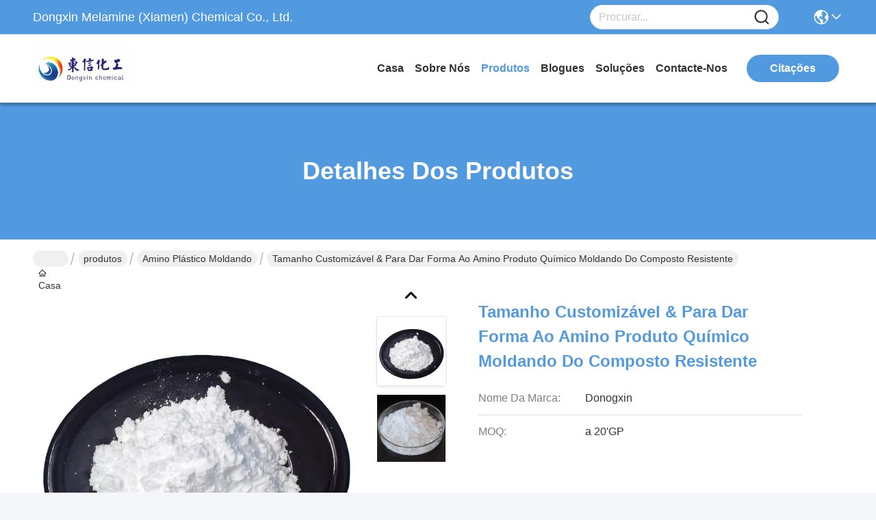

--- FILE ---
content_type: text/html
request_url: https://portuguese.melaminemouldingpowder.com/sale-39182233-customizable-size-shape-amino-moulding-compound-chemical-resistant.html
body_size: 28329
content:

<!DOCTYPE html>
<html lang="pt">
<head>
	<meta charset="utf-8">
	<meta http-equiv="X-UA-Compatible" content="IE=edge">
	<meta name="viewport" content="width=device-width, initial-scale=1, maximum-scale=1, minimum-scale=1" />
    <title>Tamanho customizável &amp; para dar forma ao amino produto químico moldando do composto resistente</title>
    <meta name="keywords" content="Amino composto moldando branco, Amino composto moldando personalizado do tamanho, amino plástico moldando" />
    <meta name="description" content="alta qualidade Tamanho customizável &amp; para dar forma ao amino produto químico moldando do composto resistente da China, Mercado líder de produtos da China Amino composto moldando branco produtos, com rigoroso controle de qualidade Amino composto moldando personalizado do tamanho fábricas, produzindo alta qualidade Amino composto moldando personalizado do tamanho produtos." />
     <link rel='preload'
					  href=/photo/melaminemouldingpowder/sitetpl/style/commonV2.css?ver=1746526461 as='style'><link type='text/css' rel='stylesheet'
					  href=/photo/melaminemouldingpowder/sitetpl/style/commonV2.css?ver=1746526461 media='all'><meta property="og:title" content="Tamanho customizável &amp; para dar forma ao amino produto químico moldando do composto resistente" />
<meta property="og:description" content="alta qualidade Tamanho customizável &amp; para dar forma ao amino produto químico moldando do composto resistente da China, Mercado líder de produtos da China Amino composto moldando branco produtos, com rigoroso controle de qualidade Amino composto moldando personalizado do tamanho fábricas, produzindo alta qualidade Amino composto moldando personalizado do tamanho produtos." />
<meta property="og:type" content="product" />
<meta property="og:availability" content="instock" />
<meta property="og:site_name" content="Dongxin Melamine (Xiamen) Chemical Co., Ltd." />
<meta property="og:url" content="https://portuguese.melaminemouldingpowder.com/sale-39182233-customizable-size-shape-amino-moulding-compound-chemical-resistant.html" />
<meta property="og:image" content="https://portuguese.melaminemouldingpowder.com/photo/ps154146700-customizable_size_shape_amino_moulding_compound_chemical_resistant.jpg" />
<link rel="canonical" href="https://portuguese.melaminemouldingpowder.com/sale-39182233-customizable-size-shape-amino-moulding-compound-chemical-resistant.html" />
<link rel="stylesheet" type="text/css" href="/js/guidefirstcommon.css" />
<style type="text/css">
/*<![CDATA[*/
.consent__cookie {position: fixed;top: 0;left: 0;width: 100%;height: 0%;z-index: 100000;}.consent__cookie_bg {position: fixed;top: 0;left: 0;width: 100%;height: 100%;background: #000;opacity: .6;display: none }.consent__cookie_rel {position: fixed;bottom:0;left: 0;width: 100%;background: #fff;display: -webkit-box;display: -ms-flexbox;display: flex;flex-wrap: wrap;padding: 24px 80px;-webkit-box-sizing: border-box;box-sizing: border-box;-webkit-box-pack: justify;-ms-flex-pack: justify;justify-content: space-between;-webkit-transition: all ease-in-out .3s;transition: all ease-in-out .3s }.consent__close {position: absolute;top: 20px;right: 20px;cursor: pointer }.consent__close svg {fill: #777 }.consent__close:hover svg {fill: #000 }.consent__cookie_box {flex: 1;word-break: break-word;}.consent__warm {color: #777;font-size: 16px;margin-bottom: 12px;line-height: 19px }.consent__title {color: #333;font-size: 20px;font-weight: 600;margin-bottom: 12px;line-height: 23px }.consent__itxt {color: #333;font-size: 14px;margin-bottom: 12px;display: -webkit-box;display: -ms-flexbox;display: flex;-webkit-box-align: center;-ms-flex-align: center;align-items: center }.consent__itxt i {display: -webkit-inline-box;display: -ms-inline-flexbox;display: inline-flex;width: 28px;height: 28px;border-radius: 50%;background: #e0f9e9;margin-right: 8px;-webkit-box-align: center;-ms-flex-align: center;align-items: center;-webkit-box-pack: center;-ms-flex-pack: center;justify-content: center }.consent__itxt svg {fill: #3ca860 }.consent__txt {color: #a6a6a6;font-size: 14px;margin-bottom: 8px;line-height: 17px }.consent__btns {display: -webkit-box;display: -ms-flexbox;display: flex;-webkit-box-orient: vertical;-webkit-box-direction: normal;-ms-flex-direction: column;flex-direction: column;-webkit-box-pack: center;-ms-flex-pack: center;justify-content: center;flex-shrink: 0;}.consent__btn {width: 280px;height: 40px;line-height: 40px;text-align: center;background: #3ca860;color: #fff;border-radius: 4px;margin: 8px 0;-webkit-box-sizing: border-box;box-sizing: border-box;cursor: pointer;font-size:14px}.consent__btn:hover {background: #00823b }.consent__btn.empty {color: #3ca860;border: 1px solid #3ca860;background: #fff }.consent__btn.empty:hover {background: #3ca860;color: #fff }.open .consent__cookie_bg {display: block }.open .consent__cookie_rel {bottom: 0 }@media (max-width: 760px) {.consent__btns {width: 100%;align-items: center;}.consent__cookie_rel {padding: 20px 24px }}.consent__cookie.open {display: block;}.consent__cookie {display: none;}
/*]]>*/
</style>
<style type="text/css">
/*<![CDATA[*/
@media only screen and (max-width:640px){.contact_now_dialog .content-wrap .desc{background-image:url(/images/cta_images/bg_s.png) !important}}.contact_now_dialog .content-wrap .content-wrap_header .cta-close{background-image:url(/images/cta_images/sprite.png) !important}.contact_now_dialog .content-wrap .desc{background-image:url(/images/cta_images/bg_l.png) !important}.contact_now_dialog .content-wrap .cta-btn i{background-image:url(/images/cta_images/sprite.png) !important}.contact_now_dialog .content-wrap .head-tip img{content:url(/images/cta_images/cta_contact_now.png) !important}.cusim{background-image:url(/images/imicon/im.svg) !important}.cuswa{background-image:url(/images/imicon/wa.png) !important}.cusall{background-image:url(/images/imicon/allchat.svg) !important}
/*]]>*/
</style>
<script type="text/javascript" src="/js/guidefirstcommon.js"></script>
<script type="text/javascript">
/*<![CDATA[*/
window.isvideotpl = 1;window.detailurl = '/sale-39182233-customizable-size-shape-amino-moulding-compound-chemical-resistant.html';
var colorUrl = '';var isShowGuide = 2;var showGuideColor = 0;var im_appid = 10003;var im_msg="Good day, what product are you looking for?";

var cta_cid = 45736;var use_defaulProductInfo = 1;var cta_pid = 39182233;var test_company = 0;var webim_domain = '';var company_type = 0;var cta_equipment = 'pc'; var setcookie = 'setwebimCookie(96394,39182233,0)'; var whatsapplink = "https://wa.me/8618120723605?text=Hi%2C+I%27m+interested+in+Tamanho+customiz%C3%A1vel+%26+para+dar+forma+ao+amino+produto+qu%C3%ADmico+moldando+do+composto+resistente."; function insertMeta(){var str = '<meta name="mobile-web-app-capable" content="yes" /><meta name="viewport" content="width=device-width, initial-scale=1.0" />';document.head.insertAdjacentHTML('beforeend',str);} var element = document.querySelector('a.footer_webim_a[href="/webim/webim_tab.html"]');if (element) {element.parentNode.removeChild(element);}

var colorUrl = '';
var aisearch = 0;
var selfUrl = '';
window.playerReportUrl='/vod/view_count/report';
var query_string = ["Products","Detail"];
var g_tp = '';
var customtplcolor = 99717;
var str_chat = 'Bater papo';
				var str_call_now = 'Ligue agora.';
var str_chat_now = 'Conversar Agora';
var str_contact1 = 'Obtenha o melhor preço';var str_chat_lang='portuguese';var str_contact2 = 'Obtenha preço';var str_contact2 = 'o melhor preço';var str_contact = 'CONTATO';
window.predomainsub = "";
/*]]>*/
</script>
</head>
<body>
<img src="/logo.gif" style="display:none" alt="logo"/>
<a style="display: none!important;" title="Dongxin Melamine (Xiamen) Chemical Co., Ltd." class="float-inquiry" href="/contactnow.html" onclick='setinquiryCookie("{\"showproduct\":1,\"pid\":\"39182233\",\"name\":\"Tamanho customiz\\u00e1vel & para dar forma ao amino produto qu\\u00edmico moldando do composto resistente\",\"source_url\":\"\\/sale-39182233-customizable-size.html\",\"picurl\":\"\\/photo\\/pd154146700-customizable_size_shape_amino_moulding_compound_chemical_resistant.jpg\",\"propertyDetail\":[[\"Resist\\u00eancia t\\u00e9rmica\",\"Alto\"],[\"Flexibilidade\",\"Alto\"],[\"resist\\u00eancia de impacto\",\"Alto\"],[\"Peso\",\"Peso leve\"]],\"company_name\":null,\"picurl_c\":\"\\/photo\\/pc154146700-customizable_size_shape_amino_moulding_compound_chemical_resistant.jpg\",\"price\":\"\",\"username\":\"Rita\",\"viewTime\":\"\\u00faltimo Login : 1 horas 05 minuts atr\\u00e1s\",\"subject\":\"Qual \\u00e9 o pre\\u00e7o FOB no seu Tamanho customiz\\u00e1vel &amp; para dar forma ao amino produto qu\\u00edmico moldando do composto resistente\",\"countrycode\":\"LV\"}");'></a>
<script>
var originProductInfo = '';
var originProductInfo = {"showproduct":1,"pid":"39182233","name":"Tamanho customiz\u00e1vel & para dar forma ao amino produto qu\u00edmico moldando do composto resistente","source_url":"\/sale-39182233-customizable-size.html","picurl":"\/photo\/pd154146700-customizable_size_shape_amino_moulding_compound_chemical_resistant.jpg","propertyDetail":[["Resist\u00eancia t\u00e9rmica","Alto"],["Flexibilidade","Alto"],["resist\u00eancia de impacto","Alto"],["Peso","Peso leve"]],"company_name":null,"picurl_c":"\/photo\/pc154146700-customizable_size_shape_amino_moulding_compound_chemical_resistant.jpg","price":"","username":"Rita","viewTime":"\u00faltimo Login : 4 horas 05 minuts atr\u00e1s","subject":"Voc\u00ea pode fornecer Tamanho customiz\u00e1vel &amp; para dar forma ao amino produto qu\u00edmico moldando do composto resistente para n\u00f3s","countrycode":"LV"};
var save_url = "/contactsave.html";
var update_url = "/updateinquiry.html";
var productInfo = {};
var defaulProductInfo = {};
var myDate = new Date();
var curDate = myDate.getFullYear()+'-'+(parseInt(myDate.getMonth())+1)+'-'+myDate.getDate();
var message = '';
var default_pop = 1;
var leaveMessageDialog = document.getElementsByClassName('leave-message-dialog')[0]; // 获取弹层
var _$$ = function (dom) {
    return document.querySelectorAll(dom);
};
resInfo = originProductInfo;
resInfo['name'] = resInfo['name'] || '';
defaulProductInfo.pid = resInfo['pid'];
defaulProductInfo.productName = resInfo['name'] ?? '';
defaulProductInfo.productInfo = resInfo['propertyDetail'];
defaulProductInfo.productImg = resInfo['picurl_c'];
defaulProductInfo.subject = resInfo['subject'] ?? '';
defaulProductInfo.productImgAlt = resInfo['name'] ?? '';
var inquirypopup_tmp = 1;
var message = 'Querida,'+'\r\n'+"Estou interessado em"+' '+trim(resInfo['name'])+", você poderia me enviar mais detalhes como tipo, tamanho, MOQ, material, etc."+'\r\n'+"Obrigado!"+'\r\n'+"Esperando sua resposta.";
var message_1 = 'Querida,'+'\r\n'+"Estou interessado em"+' '+trim(resInfo['name'])+", você poderia me enviar mais detalhes como tipo, tamanho, MOQ, material, etc."+'\r\n'+"Obrigado!"+'\r\n'+"Esperando sua resposta.";
var message_2 = 'Olá,'+'\r\n'+"Estou à procura de"+' '+trim(resInfo['name'])+", envie-me o preço, especificações e imagens."+'\r\n'+"Sua resposta rápida será muito apreciada."+'\r\n'+"Sinta-se à vontade para entrar em contato comigo para mais informações."+'\r\n'+"Muito obrigado.";
var message_3 = 'Olá,'+'\r\n'+trim(resInfo['name'])+' '+"atende minhas expectativas."+'\r\n'+"Por favor, me dê o melhor preço e algumas outras informações do produto."+'\r\n'+"Sinta-se à vontade para entrar em contato comigo pelo meu e-mail."+'\r\n'+"Muito obrigado.";

var message_4 = 'Querida,'+'\r\n'+"Qual é o preço FOB em seu"+' '+trim(resInfo['name'])+'?'+'\r\n'+"Qual é o nome da porta mais próxima?"+'\r\n'+"Por favor, responda-me o mais rápido possível, seria melhor compartilhar mais informações."+'\r\n'+"Saudações!";
var message_5 = 'Olá,'+'\r\n'+"Estou muito interessado no seu"+' '+trim(resInfo['name'])+'.'+'\r\n'+"Por favor, envie-me os detalhes do seu produto."+'\r\n'+"Aguardamos sua resposta rápida."+'\r\n'+"Sinta-se à vontade para entrar em contato comigo pelo correio."+'\r\n'+"Saudações!";

var message_6 = 'Querida,'+'\r\n'+"Forneça-nos informações sobre o seu"+' '+trim(resInfo['name'])+", como tipo, tamanho, material e, claro, o melhor preço."+'\r\n'+"Aguardamos sua resposta rápida."+'\r\n'+"Obrigado!";
var message_7 = 'Querida,'+'\r\n'+"Você pode fornecer"+' '+trim(resInfo['name'])+" para nós?"+'\r\n'+"Primeiro, queremos uma lista de preços e alguns detalhes do produto."+'\r\n'+"Espero obter uma resposta o mais rápido possível e aguardamos a cooperação."+'\r\n'+"Muito obrigado.";
var message_8 = 'Oi,'+'\r\n'+"Estou à procura de"+' '+trim(resInfo['name'])+", por favor me dê algumas informações mais detalhadas sobre o produto."+'\r\n'+"Aguardo sua resposta."+'\r\n'+"Obrigado!";
var message_9 = 'Olá,'+'\r\n'+"Seu"+' '+trim(resInfo['name'])+" atende meus requisitos muito bem."+'\r\n'+"Por favor, envie-me o preço, as especificações e o modelo similar que estarão OK."+'\r\n'+"Sinta-se à vontade para conversar comigo."+'\r\n'+"Obrigado!";
var message_10 = 'Querida,'+'\r\n'+"Quero saber mais sobre os detalhes e cotação de"+' '+trim(resInfo['name'])+'.'+'\r\n'+"Sinta-se livre para me contatar."+'\r\n'+"Saudações!";

var r = getRandom(1,10);

defaulProductInfo.message = eval("message_"+r);
    defaulProductInfo.message = eval("message_"+r);
        var mytAjax = {

    post: function(url, data, fn) {
        var xhr = new XMLHttpRequest();
        xhr.open("POST", url, true);
        xhr.setRequestHeader("Content-Type", "application/x-www-form-urlencoded;charset=UTF-8");
        xhr.setRequestHeader("X-Requested-With", "XMLHttpRequest");
        xhr.setRequestHeader('Content-Type','text/plain;charset=UTF-8');
        xhr.onreadystatechange = function() {
            if(xhr.readyState == 4 && (xhr.status == 200 || xhr.status == 304)) {
                fn.call(this, xhr.responseText);
            }
        };
        xhr.send(data);
    },

    postform: function(url, data, fn) {
        var xhr = new XMLHttpRequest();
        xhr.open("POST", url, true);
        xhr.setRequestHeader("X-Requested-With", "XMLHttpRequest");
        xhr.onreadystatechange = function() {
            if(xhr.readyState == 4 && (xhr.status == 200 || xhr.status == 304)) {
                fn.call(this, xhr.responseText);
            }
        };
        xhr.send(data);
    }
};
/*window.onload = function(){
    leaveMessageDialog = document.getElementsByClassName('leave-message-dialog')[0];
    if (window.localStorage.recordDialogStatus=='undefined' || (window.localStorage.recordDialogStatus!='undefined' && window.localStorage.recordDialogStatus != curDate)) {
        setTimeout(function(){
            if(parseInt(inquirypopup_tmp%10) == 1){
                creatDialog(defaulProductInfo, 1);
            }
        }, 6000);
    }
};*/
function trim(str)
{
    str = str.replace(/(^\s*)/g,"");
    return str.replace(/(\s*$)/g,"");
};
function getRandom(m,n){
    var num = Math.floor(Math.random()*(m - n) + n);
    return num;
};
function strBtn(param) {

    var starattextarea = document.getElementById("textareamessage").value.length;
    var email = document.getElementById("startEmail").value;

    var default_tip = document.querySelectorAll(".watermark_container").length;
    if (20 < starattextarea && starattextarea < 3000) {
        if(default_tip>0){
            document.getElementById("textareamessage1").parentNode.parentNode.nextElementSibling.style.display = "none";
        }else{
            document.getElementById("textareamessage1").parentNode.nextElementSibling.style.display = "none";
        }

    } else {
        if(default_tip>0){
            document.getElementById("textareamessage1").parentNode.parentNode.nextElementSibling.style.display = "block";
        }else{
            document.getElementById("textareamessage1").parentNode.nextElementSibling.style.display = "block";
        }

        return;
    }

    // var re = /^([a-zA-Z0-9_-])+@([a-zA-Z0-9_-])+\.([a-zA-Z0-9_-])+/i;/*邮箱不区分大小写*/
    var re = /^[a-zA-Z0-9][\w-]*(\.?[\w-]+)*@[a-zA-Z0-9-]+(\.[a-zA-Z0-9]+)+$/i;
    if (!re.test(email)) {
        document.getElementById("startEmail").nextElementSibling.style.display = "block";
        return;
    } else {
        document.getElementById("startEmail").nextElementSibling.style.display = "none";
    }

    var subject = document.getElementById("pop_subject").value;
    var pid = document.getElementById("pop_pid").value;
    var message = document.getElementById("textareamessage").value;
    var sender_email = document.getElementById("startEmail").value;
    var tel = '';
    if (document.getElementById("tel0") != undefined && document.getElementById("tel0") != '')
        tel = document.getElementById("tel0").value;
    var form_serialize = '&tel='+tel;

    form_serialize = form_serialize.replace(/\+/g, "%2B");
    mytAjax.post(save_url,"pid="+pid+"&subject="+subject+"&email="+sender_email+"&message="+(message)+form_serialize,function(res){
        var mes = JSON.parse(res);
        if(mes.status == 200){
            var iid = mes.iid;
            document.getElementById("pop_iid").value = iid;
            document.getElementById("pop_uuid").value = mes.uuid;

            if(typeof gtag_report_conversion === "function"){
                gtag_report_conversion();//执行统计js代码
            }
            if(typeof fbq === "function"){
                fbq('track','Purchase');//执行统计js代码
            }
        }
    });
    for (var index = 0; index < document.querySelectorAll(".dialog-content-pql").length; index++) {
        document.querySelectorAll(".dialog-content-pql")[index].style.display = "none";
    };
    $('#idphonepql').val(tel);
    document.getElementById("dialog-content-pql-id").style.display = "block";
    ;
};
function twoBtnOk(param) {

    var selectgender = document.getElementById("Mr").innerHTML;
    var iid = document.getElementById("pop_iid").value;
    var sendername = document.getElementById("idnamepql").value;
    var senderphone = document.getElementById("idphonepql").value;
    var sendercname = document.getElementById("idcompanypql").value;
    var uuid = document.getElementById("pop_uuid").value;
    var gender = 2;
    if(selectgender == 'Mr.') gender = 0;
    if(selectgender == 'Mrs.') gender = 1;
    var pid = document.getElementById("pop_pid").value;
    var form_serialize = '';

        form_serialize = form_serialize.replace(/\+/g, "%2B");

    mytAjax.post(update_url,"iid="+iid+"&gender="+gender+"&uuid="+uuid+"&name="+(sendername)+"&tel="+(senderphone)+"&company="+(sendercname)+form_serialize,function(res){});

    for (var index = 0; index < document.querySelectorAll(".dialog-content-pql").length; index++) {
        document.querySelectorAll(".dialog-content-pql")[index].style.display = "none";
    };
    document.getElementById("dialog-content-pql-ok").style.display = "block";

};
function toCheckMust(name) {
    $('#'+name+'error').hide();
}
function handClidk(param) {
    var starattextarea = document.getElementById("textareamessage1").value.length;
    var email = document.getElementById("startEmail1").value;
    var default_tip = document.querySelectorAll(".watermark_container").length;
    if (20 < starattextarea && starattextarea < 3000) {
        if(default_tip>0){
            document.getElementById("textareamessage1").parentNode.parentNode.nextElementSibling.style.display = "none";
        }else{
            document.getElementById("textareamessage1").parentNode.nextElementSibling.style.display = "none";
        }

    } else {
        if(default_tip>0){
            document.getElementById("textareamessage1").parentNode.parentNode.nextElementSibling.style.display = "block";
        }else{
            document.getElementById("textareamessage1").parentNode.nextElementSibling.style.display = "block";
        }

        return;
    }

    // var re = /^([a-zA-Z0-9_-])+@([a-zA-Z0-9_-])+\.([a-zA-Z0-9_-])+/i;
    var re = /^[a-zA-Z0-9][\w-]*(\.?[\w-]+)*@[a-zA-Z0-9-]+(\.[a-zA-Z0-9]+)+$/i;
    if (!re.test(email)) {
        document.getElementById("startEmail1").nextElementSibling.style.display = "block";
        return;
    } else {
        document.getElementById("startEmail1").nextElementSibling.style.display = "none";
    }

    var subject = document.getElementById("pop_subject").value;
    var pid = document.getElementById("pop_pid").value;
    var message = document.getElementById("textareamessage1").value;
    var sender_email = document.getElementById("startEmail1").value;
    var form_serialize = tel = '';
    if (document.getElementById("tel1") != undefined && document.getElementById("tel1") != '')
        tel = document.getElementById("tel1").value;
        mytAjax.post(save_url,"email="+sender_email+"&tel="+tel+"&pid="+pid+"&message="+message+"&subject="+subject+form_serialize,function(res){

        var mes = JSON.parse(res);
        if(mes.status == 200){
            var iid = mes.iid;
            document.getElementById("pop_iid").value = iid;
            document.getElementById("pop_uuid").value = mes.uuid;
            if(typeof gtag_report_conversion === "function"){
                gtag_report_conversion();//执行统计js代码
            }
        }

    });
    for (var index = 0; index < document.querySelectorAll(".dialog-content-pql").length; index++) {
        document.querySelectorAll(".dialog-content-pql")[index].style.display = "none";
    };
    $('#idphonepql').val(tel);
    document.getElementById("dialog-content-pql-id").style.display = "block";

};
window.addEventListener('load', function () {
    $('.checkbox-wrap label').each(function(){
        if($(this).find('input').prop('checked')){
            $(this).addClass('on')
        }else {
            $(this).removeClass('on')
        }
    })
    $(document).on('click', '.checkbox-wrap label' , function(ev){
        if (ev.target.tagName.toUpperCase() != 'INPUT') {
            $(this).toggleClass('on')
        }
    })
})

function hand_video(pdata) {
    data = JSON.parse(pdata);
    productInfo.productName = data.productName;
    productInfo.productInfo = data.productInfo;
    productInfo.productImg = data.productImg;
    productInfo.subject = data.subject;

    var message = 'Querida,'+'\r\n'+"Estou interessado em"+' '+trim(data.productName)+", você poderia me enviar mais detalhes como tipo, tamanho, quantidade, material, etc."+'\r\n'+"Obrigado!"+'\r\n'+"Esperando sua resposta.";

    var message = 'Querida,'+'\r\n'+"Estou interessado em"+' '+trim(data.productName)+", você poderia me enviar mais detalhes como tipo, tamanho, MOQ, material, etc."+'\r\n'+"Obrigado!"+'\r\n'+"Esperando sua resposta.";
    var message_1 = 'Querida,'+'\r\n'+"Estou interessado em"+' '+trim(data.productName)+", você poderia me enviar mais detalhes como tipo, tamanho, MOQ, material, etc."+'\r\n'+"Obrigado!"+'\r\n'+"Esperando sua resposta.";
    var message_2 = 'Olá,'+'\r\n'+"Estou à procura de"+' '+trim(data.productName)+", envie-me o preço, especificações e imagens."+'\r\n'+"Sua resposta rápida será muito apreciada."+'\r\n'+"Sinta-se à vontade para entrar em contato comigo para mais informações."+'\r\n'+"Muito obrigado.";
    var message_3 = 'Olá,'+'\r\n'+trim(data.productName)+' '+"atende minhas expectativas."+'\r\n'+"Por favor, me dê o melhor preço e algumas outras informações do produto."+'\r\n'+"Sinta-se à vontade para entrar em contato comigo pelo meu e-mail."+'\r\n'+"Muito obrigado.";

    var message_4 = 'Querida,'+'\r\n'+"Qual é o preço FOB em seu"+' '+trim(data.productName)+'?'+'\r\n'+"Qual é o nome da porta mais próxima?"+'\r\n'+"Por favor, responda-me o mais rápido possível, seria melhor compartilhar mais informações."+'\r\n'+"Saudações!";
    var message_5 = 'Olá,'+'\r\n'+"Estou muito interessado no seu"+' '+trim(data.productName)+'.'+'\r\n'+"Por favor, envie-me os detalhes do seu produto."+'\r\n'+"Aguardamos sua resposta rápida."+'\r\n'+"Sinta-se à vontade para entrar em contato comigo pelo correio."+'\r\n'+"Saudações!";

    var message_6 = 'Querida,'+'\r\n'+"Forneça-nos informações sobre o seu"+' '+trim(data.productName)+", como tipo, tamanho, material e, claro, o melhor preço."+'\r\n'+"Aguardamos sua resposta rápida."+'\r\n'+"Obrigado!";
    var message_7 = 'Querida,'+'\r\n'+"Você pode fornecer"+' '+trim(data.productName)+" para nós?"+'\r\n'+"Primeiro, queremos uma lista de preços e alguns detalhes do produto."+'\r\n'+"Espero obter uma resposta o mais rápido possível e aguardamos a cooperação."+'\r\n'+"Muito obrigado.";
    var message_8 = 'Oi,'+'\r\n'+"Estou à procura de"+' '+trim(data.productName)+", por favor me dê algumas informações mais detalhadas sobre o produto."+'\r\n'+"Aguardo sua resposta."+'\r\n'+"Obrigado!";
    var message_9 = 'Olá,'+'\r\n'+"Seu"+' '+trim(data.productName)+" atende meus requisitos muito bem."+'\r\n'+"Por favor, envie-me o preço, as especificações e o modelo similar que estarão OK."+'\r\n'+"Sinta-se à vontade para conversar comigo."+'\r\n'+"Obrigado!";
    var message_10 = 'Querida,'+'\r\n'+"Quero saber mais sobre os detalhes e cotação de"+' '+trim(data.productName)+'.'+'\r\n'+"Sinta-se livre para me contatar."+'\r\n'+"Saudações!";

    var r = getRandom(1,10);

    productInfo.message = eval("message_"+r);
            if(parseInt(inquirypopup_tmp/10) == 1){
        productInfo.message = "";
    }
    productInfo.pid = data.pid;
    creatDialog(productInfo, 2);
};

function handDialog(pdata) {
    data = JSON.parse(pdata);
    productInfo.productName = data.productName;
    productInfo.productInfo = data.productInfo;
    productInfo.productImg = data.productImg;
    productInfo.subject = data.subject;

    var message = 'Querida,'+'\r\n'+"Estou interessado em"+' '+trim(data.productName)+", você poderia me enviar mais detalhes como tipo, tamanho, quantidade, material, etc."+'\r\n'+"Obrigado!"+'\r\n'+"Esperando sua resposta.";

    var message = 'Querida,'+'\r\n'+"Estou interessado em"+' '+trim(data.productName)+", você poderia me enviar mais detalhes como tipo, tamanho, MOQ, material, etc."+'\r\n'+"Obrigado!"+'\r\n'+"Esperando sua resposta.";
    var message_1 = 'Querida,'+'\r\n'+"Estou interessado em"+' '+trim(data.productName)+", você poderia me enviar mais detalhes como tipo, tamanho, MOQ, material, etc."+'\r\n'+"Obrigado!"+'\r\n'+"Esperando sua resposta.";
    var message_2 = 'Olá,'+'\r\n'+"Estou à procura de"+' '+trim(data.productName)+", envie-me o preço, especificações e imagens."+'\r\n'+"Sua resposta rápida será muito apreciada."+'\r\n'+"Sinta-se à vontade para entrar em contato comigo para mais informações."+'\r\n'+"Muito obrigado.";
    var message_3 = 'Olá,'+'\r\n'+trim(data.productName)+' '+"atende minhas expectativas."+'\r\n'+"Por favor, me dê o melhor preço e algumas outras informações do produto."+'\r\n'+"Sinta-se à vontade para entrar em contato comigo pelo meu e-mail."+'\r\n'+"Muito obrigado.";

    var message_4 = 'Querida,'+'\r\n'+"Qual é o preço FOB em seu"+' '+trim(data.productName)+'?'+'\r\n'+"Qual é o nome da porta mais próxima?"+'\r\n'+"Por favor, responda-me o mais rápido possível, seria melhor compartilhar mais informações."+'\r\n'+"Saudações!";
    var message_5 = 'Olá,'+'\r\n'+"Estou muito interessado no seu"+' '+trim(data.productName)+'.'+'\r\n'+"Por favor, envie-me os detalhes do seu produto."+'\r\n'+"Aguardamos sua resposta rápida."+'\r\n'+"Sinta-se à vontade para entrar em contato comigo pelo correio."+'\r\n'+"Saudações!";

    var message_6 = 'Querida,'+'\r\n'+"Forneça-nos informações sobre o seu"+' '+trim(data.productName)+", como tipo, tamanho, material e, claro, o melhor preço."+'\r\n'+"Aguardamos sua resposta rápida."+'\r\n'+"Obrigado!";
    var message_7 = 'Querida,'+'\r\n'+"Você pode fornecer"+' '+trim(data.productName)+" para nós?"+'\r\n'+"Primeiro, queremos uma lista de preços e alguns detalhes do produto."+'\r\n'+"Espero obter uma resposta o mais rápido possível e aguardamos a cooperação."+'\r\n'+"Muito obrigado.";
    var message_8 = 'Oi,'+'\r\n'+"Estou à procura de"+' '+trim(data.productName)+", por favor me dê algumas informações mais detalhadas sobre o produto."+'\r\n'+"Aguardo sua resposta."+'\r\n'+"Obrigado!";
    var message_9 = 'Olá,'+'\r\n'+"Seu"+' '+trim(data.productName)+" atende meus requisitos muito bem."+'\r\n'+"Por favor, envie-me o preço, as especificações e o modelo similar que estarão OK."+'\r\n'+"Sinta-se à vontade para conversar comigo."+'\r\n'+"Obrigado!";
    var message_10 = 'Querida,'+'\r\n'+"Quero saber mais sobre os detalhes e cotação de"+' '+trim(data.productName)+'.'+'\r\n'+"Sinta-se livre para me contatar."+'\r\n'+"Saudações!";

    var r = getRandom(1,10);
    productInfo.message = eval("message_"+r);
            if(parseInt(inquirypopup_tmp/10) == 1){
        productInfo.message = "";
    }
    productInfo.pid = data.pid;
    creatDialog(productInfo, 2);
};

function closepql(param) {

    leaveMessageDialog.style.display = 'none';
};

function closepql2(param) {

    for (var index = 0; index < document.querySelectorAll(".dialog-content-pql").length; index++) {
        document.querySelectorAll(".dialog-content-pql")[index].style.display = "none";
    };
    document.getElementById("dialog-content-pql-ok").style.display = "block";
};

function decodeHtmlEntities(str) {
    var tempElement = document.createElement('div');
    tempElement.innerHTML = str;
    return tempElement.textContent || tempElement.innerText || '';
}

function initProduct(productInfo,type){

    productInfo.productName = decodeHtmlEntities(productInfo.productName);
    productInfo.message = decodeHtmlEntities(productInfo.message);

    leaveMessageDialog = document.getElementsByClassName('leave-message-dialog')[0];
    leaveMessageDialog.style.display = "block";
    if(type == 3){
        var popinquiryemail = document.getElementById("popinquiryemail").value;
        _$$("#startEmail1")[0].value = popinquiryemail;
    }else{
        _$$("#startEmail1")[0].value = "";
    }
    _$$("#startEmail")[0].value = "";
    _$$("#idnamepql")[0].value = "";
    _$$("#idphonepql")[0].value = "";
    _$$("#idcompanypql")[0].value = "";

    _$$("#pop_pid")[0].value = productInfo.pid;
    _$$("#pop_subject")[0].value = productInfo.subject;
    
    if(parseInt(inquirypopup_tmp/10) == 1){
        productInfo.message = "";
    }

    _$$("#textareamessage1")[0].value = productInfo.message;
    _$$("#textareamessage")[0].value = productInfo.message;

    _$$("#dialog-content-pql-id .titlep")[0].innerHTML = productInfo.productName;
    _$$("#dialog-content-pql-id img")[0].setAttribute("src", productInfo.productImg);
    _$$("#dialog-content-pql-id img")[0].setAttribute("alt", productInfo.productImgAlt);

    _$$("#dialog-content-pql-id-hand img")[0].setAttribute("src", productInfo.productImg);
    _$$("#dialog-content-pql-id-hand img")[0].setAttribute("alt", productInfo.productImgAlt);
    _$$("#dialog-content-pql-id-hand .titlep")[0].innerHTML = productInfo.productName;

    if (productInfo.productInfo.length > 0) {
        var ul2, ul;
        ul = document.createElement("ul");
        for (var index = 0; index < productInfo.productInfo.length; index++) {
            var el = productInfo.productInfo[index];
            var li = document.createElement("li");
            var span1 = document.createElement("span");
            span1.innerHTML = el[0] + ":";
            var span2 = document.createElement("span");
            span2.innerHTML = el[1];
            li.appendChild(span1);
            li.appendChild(span2);
            ul.appendChild(li);

        }
        ul2 = ul.cloneNode(true);
        if (type === 1) {
            _$$("#dialog-content-pql-id .left")[0].replaceChild(ul, _$$("#dialog-content-pql-id .left ul")[0]);
        } else {
            _$$("#dialog-content-pql-id-hand .left")[0].replaceChild(ul2, _$$("#dialog-content-pql-id-hand .left ul")[0]);
            _$$("#dialog-content-pql-id .left")[0].replaceChild(ul, _$$("#dialog-content-pql-id .left ul")[0]);
        }
    };
    for (var index = 0; index < _$$("#dialog-content-pql-id .right ul li").length; index++) {
        _$$("#dialog-content-pql-id .right ul li")[index].addEventListener("click", function (params) {
            _$$("#dialog-content-pql-id .right #Mr")[0].innerHTML = this.innerHTML
        }, false)

    };

};
function closeInquiryCreateDialog() {
    document.getElementById("xuanpan_dialog_box_pql").style.display = "none";
};
function showInquiryCreateDialog() {
    document.getElementById("xuanpan_dialog_box_pql").style.display = "block";
};
function submitPopInquiry(){
    var message = document.getElementById("inquiry_message").value;
    var email = document.getElementById("inquiry_email").value;
    var subject = defaulProductInfo.subject;
    var pid = defaulProductInfo.pid;
    if (email === undefined) {
        showInquiryCreateDialog();
        document.getElementById("inquiry_email").style.border = "1px solid red";
        return false;
    };
    if (message === undefined) {
        showInquiryCreateDialog();
        document.getElementById("inquiry_message").style.border = "1px solid red";
        return false;
    };
    if (email.search(/^\w+((-\w+)|(\.\w+))*\@[A-Za-z0-9]+((\.|-)[A-Za-z0-9]+)*\.[A-Za-z0-9]+$/) == -1) {
        document.getElementById("inquiry_email").style.border= "1px solid red";
        showInquiryCreateDialog();
        return false;
    } else {
        document.getElementById("inquiry_email").style.border= "";
    };
    if (message.length < 20 || message.length >3000) {
        showInquiryCreateDialog();
        document.getElementById("inquiry_message").style.border = "1px solid red";
        return false;
    } else {
        document.getElementById("inquiry_message").style.border = "";
    };
    var tel = '';
    if (document.getElementById("tel") != undefined && document.getElementById("tel") != '')
        tel = document.getElementById("tel").value;

    mytAjax.post(save_url,"pid="+pid+"&subject="+subject+"&email="+email+"&message="+(message)+'&tel='+tel,function(res){
        var mes = JSON.parse(res);
        if(mes.status == 200){
            var iid = mes.iid;
            document.getElementById("pop_iid").value = iid;
            document.getElementById("pop_uuid").value = mes.uuid;

        }
    });
    initProduct(defaulProductInfo);
    for (var index = 0; index < document.querySelectorAll(".dialog-content-pql").length; index++) {
        document.querySelectorAll(".dialog-content-pql")[index].style.display = "none";
    };
    $('#idphonepql').val(tel);
    document.getElementById("dialog-content-pql-id").style.display = "block";

};

//带附件上传
function submitPopInquiryfile(email_id,message_id,check_sort,name_id,phone_id,company_id,attachments){

    if(typeof(check_sort) == 'undefined'){
        check_sort = 0;
    }
    var message = document.getElementById(message_id).value;
    var email = document.getElementById(email_id).value;
    var attachments = document.getElementById(attachments).value;
    if(typeof(name_id) !== 'undefined' && name_id != ""){
        var name  = document.getElementById(name_id).value;
    }
    if(typeof(phone_id) !== 'undefined' && phone_id != ""){
        var phone = document.getElementById(phone_id).value;
    }
    if(typeof(company_id) !== 'undefined' && company_id != ""){
        var company = document.getElementById(company_id).value;
    }
    var subject = defaulProductInfo.subject;
    var pid = defaulProductInfo.pid;

    if(check_sort == 0){
        if (email === undefined) {
            showInquiryCreateDialog();
            document.getElementById(email_id).style.border = "1px solid red";
            return false;
        };
        if (message === undefined) {
            showInquiryCreateDialog();
            document.getElementById(message_id).style.border = "1px solid red";
            return false;
        };

        if (email.search(/^\w+((-\w+)|(\.\w+))*\@[A-Za-z0-9]+((\.|-)[A-Za-z0-9]+)*\.[A-Za-z0-9]+$/) == -1) {
            document.getElementById(email_id).style.border= "1px solid red";
            showInquiryCreateDialog();
            return false;
        } else {
            document.getElementById(email_id).style.border= "";
        };
        if (message.length < 20 || message.length >3000) {
            showInquiryCreateDialog();
            document.getElementById(message_id).style.border = "1px solid red";
            return false;
        } else {
            document.getElementById(message_id).style.border = "";
        };
    }else{

        if (message === undefined) {
            showInquiryCreateDialog();
            document.getElementById(message_id).style.border = "1px solid red";
            return false;
        };

        if (email === undefined) {
            showInquiryCreateDialog();
            document.getElementById(email_id).style.border = "1px solid red";
            return false;
        };

        if (message.length < 20 || message.length >3000) {
            showInquiryCreateDialog();
            document.getElementById(message_id).style.border = "1px solid red";
            return false;
        } else {
            document.getElementById(message_id).style.border = "";
        };

        if (email.search(/^\w+((-\w+)|(\.\w+))*\@[A-Za-z0-9]+((\.|-)[A-Za-z0-9]+)*\.[A-Za-z0-9]+$/) == -1) {
            document.getElementById(email_id).style.border= "1px solid red";
            showInquiryCreateDialog();
            return false;
        } else {
            document.getElementById(email_id).style.border= "";
        };

    };

    mytAjax.post(save_url,"pid="+pid+"&subject="+subject+"&email="+email+"&message="+message+"&company="+company+"&attachments="+attachments,function(res){
        var mes = JSON.parse(res);
        if(mes.status == 200){
            var iid = mes.iid;
            document.getElementById("pop_iid").value = iid;
            document.getElementById("pop_uuid").value = mes.uuid;

            if(typeof gtag_report_conversion === "function"){
                gtag_report_conversion();//执行统计js代码
            }
            if(typeof fbq === "function"){
                fbq('track','Purchase');//执行统计js代码
            }
        }
    });
    initProduct(defaulProductInfo);

    if(name !== undefined && name != ""){
        _$$("#idnamepql")[0].value = name;
    }

    if(phone !== undefined && phone != ""){
        _$$("#idphonepql")[0].value = phone;
    }

    if(company !== undefined && company != ""){
        _$$("#idcompanypql")[0].value = company;
    }

    for (var index = 0; index < document.querySelectorAll(".dialog-content-pql").length; index++) {
        document.querySelectorAll(".dialog-content-pql")[index].style.display = "none";
    };
    document.getElementById("dialog-content-pql-id").style.display = "block";

};
function submitPopInquiryByParam(email_id,message_id,check_sort,name_id,phone_id,company_id){

    if(typeof(check_sort) == 'undefined'){
        check_sort = 0;
    }

    var senderphone = '';
    var message = document.getElementById(message_id).value;
    var email = document.getElementById(email_id).value;
    if(typeof(name_id) !== 'undefined' && name_id != ""){
        var name  = document.getElementById(name_id).value;
    }
    if(typeof(phone_id) !== 'undefined' && phone_id != ""){
        var phone = document.getElementById(phone_id).value;
        senderphone = phone;
    }
    if(typeof(company_id) !== 'undefined' && company_id != ""){
        var company = document.getElementById(company_id).value;
    }
    var subject = defaulProductInfo.subject;
    var pid = defaulProductInfo.pid;

    if(check_sort == 0){
        if (email === undefined) {
            showInquiryCreateDialog();
            document.getElementById(email_id).style.border = "1px solid red";
            return false;
        };
        if (message === undefined) {
            showInquiryCreateDialog();
            document.getElementById(message_id).style.border = "1px solid red";
            return false;
        };

        if (email.search(/^\w+((-\w+)|(\.\w+))*\@[A-Za-z0-9]+((\.|-)[A-Za-z0-9]+)*\.[A-Za-z0-9]+$/) == -1) {
            document.getElementById(email_id).style.border= "1px solid red";
            showInquiryCreateDialog();
            return false;
        } else {
            document.getElementById(email_id).style.border= "";
        };
        if (message.length < 20 || message.length >3000) {
            showInquiryCreateDialog();
            document.getElementById(message_id).style.border = "1px solid red";
            return false;
        } else {
            document.getElementById(message_id).style.border = "";
        };
    }else{

        if (message === undefined) {
            showInquiryCreateDialog();
            document.getElementById(message_id).style.border = "1px solid red";
            return false;
        };

        if (email === undefined) {
            showInquiryCreateDialog();
            document.getElementById(email_id).style.border = "1px solid red";
            return false;
        };

        if (message.length < 20 || message.length >3000) {
            showInquiryCreateDialog();
            document.getElementById(message_id).style.border = "1px solid red";
            return false;
        } else {
            document.getElementById(message_id).style.border = "";
        };

        if (email.search(/^\w+((-\w+)|(\.\w+))*\@[A-Za-z0-9]+((\.|-)[A-Za-z0-9]+)*\.[A-Za-z0-9]+$/) == -1) {
            document.getElementById(email_id).style.border= "1px solid red";
            showInquiryCreateDialog();
            return false;
        } else {
            document.getElementById(email_id).style.border= "";
        };

    };

    var productsku = "";
    if($("#product_sku").length > 0){
        productsku = $("#product_sku").html();
    }

    mytAjax.post(save_url,"tel="+senderphone+"&pid="+pid+"&subject="+subject+"&email="+email+"&message="+message+"&messagesku="+encodeURI(productsku),function(res){
        var mes = JSON.parse(res);
        if(mes.status == 200){
            var iid = mes.iid;
            document.getElementById("pop_iid").value = iid;
            document.getElementById("pop_uuid").value = mes.uuid;

            if(typeof gtag_report_conversion === "function"){
                gtag_report_conversion();//执行统计js代码
            }
            if(typeof fbq === "function"){
                fbq('track','Purchase');//执行统计js代码
            }
        }
    });
    initProduct(defaulProductInfo);

    if(name !== undefined && name != ""){
        _$$("#idnamepql")[0].value = name;
    }

    if(phone !== undefined && phone != ""){
        _$$("#idphonepql")[0].value = phone;
    }

    if(company !== undefined && company != ""){
        _$$("#idcompanypql")[0].value = company;
    }

    for (var index = 0; index < document.querySelectorAll(".dialog-content-pql").length; index++) {
        document.querySelectorAll(".dialog-content-pql")[index].style.display = "none";

    };
    document.getElementById("dialog-content-pql-id").style.display = "block";

};

function creat_videoDialog(productInfo, type) {

    if(type == 1){
        if(default_pop != 1){
            return false;
        }
        window.localStorage.recordDialogStatus = curDate;
    }else{
        default_pop = 0;
    }
    initProduct(productInfo, type);
    if (type === 1) {
        // 自动弹出
        for (var index = 0; index < document.querySelectorAll(".dialog-content-pql").length; index++) {

            document.querySelectorAll(".dialog-content-pql")[index].style.display = "none";
        };
        document.getElementById("dialog-content-pql").style.display = "block";
    } else {
        // 手动弹出
        for (var index = 0; index < document.querySelectorAll(".dialog-content-pql").length; index++) {
            document.querySelectorAll(".dialog-content-pql")[index].style.display = "none";
        };
        document.getElementById("dialog-content-pql-id-hand").style.display = "block";
    }
}

function creatDialog(productInfo, type) {

    if(type == 1){
        if(default_pop != 1){
            return false;
        }
        window.localStorage.recordDialogStatus = curDate;
    }else{
        default_pop = 0;
    }
    initProduct(productInfo, type);
    if (type === 1) {
        // 自动弹出
        for (var index = 0; index < document.querySelectorAll(".dialog-content-pql").length; index++) {

            document.querySelectorAll(".dialog-content-pql")[index].style.display = "none";
        };
        document.getElementById("dialog-content-pql").style.display = "block";
    } else {
        // 手动弹出
        for (var index = 0; index < document.querySelectorAll(".dialog-content-pql").length; index++) {
            document.querySelectorAll(".dialog-content-pql")[index].style.display = "none";
        };
        document.getElementById("dialog-content-pql-id-hand").style.display = "block";
    }
}

//带邮箱信息打开询盘框 emailtype=1表示带入邮箱
function openDialog(emailtype){
    var type = 2;//不带入邮箱，手动弹出
    if(emailtype == 1){
        var popinquiryemail = document.getElementById("popinquiryemail").value;
        // var re = /^([a-zA-Z0-9_-])+@([a-zA-Z0-9_-])+\.([a-zA-Z0-9_-])+/i;
        var re = /^[a-zA-Z0-9][\w-]*(\.?[\w-]+)*@[a-zA-Z0-9-]+(\.[a-zA-Z0-9]+)+$/i;
        if (!re.test(popinquiryemail)) {
            //前端提示样式;
            showInquiryCreateDialog();
            document.getElementById("popinquiryemail").style.border = "1px solid red";
            return false;
        } else {
            //前端提示样式;
        }
        var type = 3;
    }
    creatDialog(defaulProductInfo,type);
}

//上传附件
function inquiryUploadFile(){
    var fileObj = document.querySelector("#fileId").files[0];
    //构建表单数据
    var formData = new FormData();
    var filesize = fileObj.size;
    if(filesize > 10485760 || filesize == 0) {
        document.getElementById("filetips").style.display = "block";
        return false;
    }else {
        document.getElementById("filetips").style.display = "none";
    }
    formData.append('popinquiryfile', fileObj);
    document.getElementById("quotefileform").reset();
    var save_url = "/inquiryuploadfile.html";
    mytAjax.postform(save_url,formData,function(res){
        var mes = JSON.parse(res);
        if(mes.status == 200){
            document.getElementById("uploader-file-info").innerHTML = document.getElementById("uploader-file-info").innerHTML + "<span class=op>"+mes.attfile.name+"<a class=delatt id=att"+mes.attfile.id+" onclick=delatt("+mes.attfile.id+");>Delete</a></span>";
            var nowattachs = document.getElementById("attachments").value;
            if( nowattachs !== ""){
                var attachs = JSON.parse(nowattachs);
                attachs[mes.attfile.id] = mes.attfile;
            }else{
                var attachs = {};
                attachs[mes.attfile.id] = mes.attfile;
            }
            document.getElementById("attachments").value = JSON.stringify(attachs);
        }
    });
}
//附件删除
function delatt(attid)
{
    var nowattachs = document.getElementById("attachments").value;
    if( nowattachs !== ""){
        var attachs = JSON.parse(nowattachs);
        if(attachs[attid] == ""){
            return false;
        }
        var formData = new FormData();
        var delfile = attachs[attid]['filename'];
        var save_url = "/inquirydelfile.html";
        if(delfile != "") {
            formData.append('delfile', delfile);
            mytAjax.postform(save_url, formData, function (res) {
                if(res !== "") {
                    var mes = JSON.parse(res);
                    if (mes.status == 200) {
                        delete attachs[attid];
                        document.getElementById("attachments").value = JSON.stringify(attachs);
                        var s = document.getElementById("att"+attid);
                        s.parentNode.remove();
                    }
                }
            });
        }
    }else{
        return false;
    }
}

</script>
<div class="leave-message-dialog" style="display: none">
<style>
    .leave-message-dialog .close:before, .leave-message-dialog .close:after{
        content:initial;
    }
</style>
<div class="dialog-content-pql" id="dialog-content-pql" style="display: none">
    <span class="close" onclick="closepql()"><img src="/images/close.png" alt="close"></span>
    <div class="title">
        <p class="firstp-pql">Deixe um recado</p>
        <p class="lastp-pql">Ligaremos para você em breve!</p>
    </div>
    <div class="form">
        <div class="textarea">
            <textarea style='font-family: robot;'  name="" id="textareamessage" cols="30" rows="10" style="margin-bottom:14px;width:100%"
                placeholder="Incorpore por favor seus detalhes do inquérito."></textarea>
        </div>
        <p class="error-pql"> <span class="icon-pql"><img src="/images/error.png" alt="Dongxin Melamine (Xiamen) Chemical Co., Ltd."></span> Por favor verifique seu email!</p>
        <input id="startEmail" type="text" placeholder="Entre em seu email" onkeydown="if(event.keyCode === 13){ strBtn();}">
        <p class="error-pql"><span class="icon-pql"><img src="/images/error.png" alt="Dongxin Melamine (Xiamen) Chemical Co., Ltd."></span> Por favor verifique seu email! </p>
                <div class="operations">
            <div class='btn' id="submitStart" type="submit" onclick="strBtn()">Submeter</div>
        </div>
            </div>
</div>
<div class="dialog-content-pql dialog-content-pql-id" id="dialog-content-pql-id" style="display:none">
        <span class="close" onclick="closepql2()"><svg t="1648434466530" class="icon" viewBox="0 0 1024 1024" version="1.1" xmlns="http://www.w3.org/2000/svg" p-id="2198" width="16" height="16"><path d="M576 512l277.333333 277.333333-64 64-277.333333-277.333333L234.666667 853.333333 170.666667 789.333333l277.333333-277.333333L170.666667 234.666667 234.666667 170.666667l277.333333 277.333333L789.333333 170.666667 853.333333 234.666667 576 512z" fill="#444444" p-id="2199"></path></svg></span>
    <div class="left">
        <div class="img"><img></div>
        <p class="titlep"></p>
        <ul> </ul>
    </div>
    <div class="right">
                <p class="title">Mais informações facilitam uma melhor comunicação.</p>
                <div style="position: relative;">
            <div class="mr"> <span id="Mr">Senhor</span>
                <ul>
                    <li>Senhor</li>
                    <li>Senhora</li>
                </ul>
            </div>
            <input style="text-indent: 80px;" type="text" id="idnamepql" placeholder="Insira seu nome">
        </div>
        <input type="text"  id="idphonepql"  placeholder="Número de telefone">
        <input type="text" id="idcompanypql"  placeholder="empresa" onkeydown="if(event.keyCode === 13){ twoBtnOk();}">
                <div class="btn form_new" id="twoBtnOk" onclick="twoBtnOk()">Está bem</div>
    </div>
</div>

<div class="dialog-content-pql dialog-content-pql-ok" id="dialog-content-pql-ok" style="display:none">
        <span class="close" onclick="closepql()"><svg t="1648434466530" class="icon" viewBox="0 0 1024 1024" version="1.1" xmlns="http://www.w3.org/2000/svg" p-id="2198" width="16" height="16"><path d="M576 512l277.333333 277.333333-64 64-277.333333-277.333333L234.666667 853.333333 170.666667 789.333333l277.333333-277.333333L170.666667 234.666667 234.666667 170.666667l277.333333 277.333333L789.333333 170.666667 853.333333 234.666667 576 512z" fill="#444444" p-id="2199"></path></svg></span>
    <div class="duihaook"></div>
        <p class="title">Submetido com sucesso!</p>
        <p class="p1" style="text-align: center; font-size: 18px; margin-top: 14px;">Ligaremos para você em breve!</p>
    <div class="btn" onclick="closepql()" id="endOk" style="margin: 0 auto;margin-top: 50px;">Está bem</div>
</div>
<div class="dialog-content-pql dialog-content-pql-id dialog-content-pql-id-hand" id="dialog-content-pql-id-hand"
    style="display:none">
     <input type="hidden" name="pop_pid" id="pop_pid" value="0">
     <input type="hidden" name="pop_subject" id="pop_subject" value="">
     <input type="hidden" name="pop_iid" id="pop_iid" value="0">
     <input type="hidden" name="pop_uuid" id="pop_uuid" value="0">
        <span class="close" onclick="closepql()"><svg t="1648434466530" class="icon" viewBox="0 0 1024 1024" version="1.1" xmlns="http://www.w3.org/2000/svg" p-id="2198" width="16" height="16"><path d="M576 512l277.333333 277.333333-64 64-277.333333-277.333333L234.666667 853.333333 170.666667 789.333333l277.333333-277.333333L170.666667 234.666667 234.666667 170.666667l277.333333 277.333333L789.333333 170.666667 853.333333 234.666667 576 512z" fill="#444444" p-id="2199"></path></svg></span>
    <div class="left">
        <div class="img"><img></div>
        <p class="titlep"></p>
        <ul> </ul>
    </div>
    <div class="right" style="float:right">
                <div class="title">
            <p class="firstp-pql">Deixe um recado</p>
            <p class="lastp-pql">Ligaremos para você em breve!</p>
        </div>
                <div class="form">
            <div class="textarea">
                <textarea style='font-family: robot;' name="message" id="textareamessage1" cols="30" rows="10"
                    placeholder="Incorpore por favor seus detalhes do inquérito."></textarea>
            </div>
            <p class="error-pql"> <span class="icon-pql"><img src="/images/error.png" alt="Dongxin Melamine (Xiamen) Chemical Co., Ltd."></span> Por favor verifique seu email!</p>

                            <input style="display:none" id="tel1" name="tel" type="text" oninput="value=value.replace(/[^0-9_+-]/g,'');" placeholder="Número de telefone">
                        <input id='startEmail1' name='email' data-type='1' type='text'
                   placeholder="Entre em seu email"
                   onkeydown='if(event.keyCode === 13){ handClidk();}'>
            
            <p class='error-pql'><span class='icon-pql'>
                    <img src="/images/error.png" alt="Dongxin Melamine (Xiamen) Chemical Co., Ltd."></span> Por favor verifique seu email!            </p>

            <div class="operations">
                <div class='btn' id="submitStart1" type="submit" onclick="handClidk()">Submeter</div>
            </div>
        </div>
    </div>
</div>
</div>
<div id="xuanpan_dialog_box_pql" class="xuanpan_dialog_box_pql"
    style="display:none;background:rgba(0,0,0,.6);width:100%;height:100%;position: fixed;top:0;left:0;z-index: 999999;">
    <div class="box_pql"
      style="width:526px;height:206px;background:rgba(255,255,255,1);opacity:1;border-radius:4px;position: absolute;left: 50%;top: 50%;transform: translate(-50%,-50%);">
      <div onclick="closeInquiryCreateDialog()" class="close close_create_dialog"
        style="cursor: pointer;height:42px;width:40px;float:right;padding-top: 16px;"><span
          style="display: inline-block;width: 25px;height: 2px;background: rgb(114, 114, 114);transform: rotate(45deg); "><span
            style="display: block;width: 25px;height: 2px;background: rgb(114, 114, 114);transform: rotate(-90deg); "></span></span>
      </div>
      <div
        style="height: 72px; overflow: hidden; text-overflow: ellipsis; display:-webkit-box;-ebkit-line-clamp: 3;-ebkit-box-orient: vertical; margin-top: 58px; padding: 0 84px; font-size: 18px; color: rgba(51, 51, 51, 1); text-align: center; ">
        Por favor, deixe o seu e-mail correto e os requisitos detalhados (20-3000 caracteres).</div>
      <div onclick="closeInquiryCreateDialog()" class="close_create_dialog"
        style="width: 139px; height: 36px; background: rgba(253, 119, 34, 1); border-radius: 4px; margin: 16px auto; color: rgba(255, 255, 255, 1); font-size: 18px; line-height: 36px; text-align: center;">
        Está bem</div>
    </div>
</div>
<style type="text/css">.vr-asidebox {position: fixed; bottom: 290px; left: 16px; width: 160px; height: 90px; background: #eee; overflow: hidden; border: 4px solid rgba(4, 120, 237, 0.24); box-shadow: 0px 8px 16px rgba(0, 0, 0, 0.08); border-radius: 8px; display: none; z-index: 1000; } .vr-small {position: fixed; bottom: 290px; left: 16px; width: 72px; height: 90px; background: url(/images/ctm_icon_vr.png) no-repeat center; background-size: 69.5px; overflow: hidden; display: none; cursor: pointer; z-index: 1000; display: block; text-decoration: none; } .vr-group {position: relative; } .vr-animate {width: 160px; height: 90px; background: #eee; position: relative; } .js-marquee {/*margin-right: 0!important;*/ } .vr-link {position: absolute; top: 0; left: 0; width: 100%; height: 100%; display: none; } .vr-mask {position: absolute; top: 0px; left: 0px; width: 100%; height: 100%; display: block; background: #000; opacity: 0.4; } .vr-jump {position: absolute; top: 0px; left: 0px; width: 100%; height: 100%; display: block; background: url(/images/ctm_icon_see.png) no-repeat center center; background-size: 34px; font-size: 0; } .vr-close {position: absolute; top: 50%; right: 0px; width: 16px; height: 20px; display: block; transform: translate(0, -50%); background: rgba(255, 255, 255, 0.6); border-radius: 4px 0px 0px 4px; cursor: pointer; } .vr-close i {position: absolute; top: 0px; left: 0px; width: 100%; height: 100%; display: block; background: url(/images/ctm_icon_left.png) no-repeat center center; background-size: 16px; } .vr-group:hover .vr-link {display: block; } .vr-logo {position: absolute; top: 4px; left: 4px; width: 50px; height: 14px; background: url(/images/ctm_icon_vrshow.png) no-repeat; background-size: 48px; }
</style>

<div data-head='head'>
<div class="header_99717  on    ft  " data-script="/js/swiper-bundle.min.js">
    
    
    
    
    
    
    
    <div class="header-top_ser  ecer-flex  ecer-flex-align">
        <div class="top_left">Dongxin Melamine (Xiamen) Chemical Co., Ltd.</div>
        <div class="top_right">
            <div class="item search">
                <div class="serchtext">
                    <form id="formSearch" method="POST" onsubmit="return jsWidgetSearch(this,'');">
                        <input type="text" onchange="(e)=>{ e.stopPropagation();}" type="text" name="keyword"
                            placeholder="Procurar..." />
                        <button id="al" aria-label="Name" type="submit" style="    background: transparent;    outline: none;    border: none;">
                            <i style="cursor: pointer;color: rgb(50, 50, 50);" class="feitian ft-search1"></i></button>

                    </form>
                </div>
            </div>
            <div class="item language2">
                <i class="feitian ft-language1"></i>
                <i class="feitian ft-down1"></i>
                <!-- 一级 -->
                <div class="p_child english_box">
                    
                    <div class="p_child_item">
                        <a href="https://www.melaminemouldingpowder.com/sale-39182233-customizable-size-shape-amino-moulding-compound-chemical-resistant.html" title="english">english </a>
                    </div>
                    
                    <div class="p_child_item">
                        <a href="https://french.melaminemouldingpowder.com/sale-39182233-customizable-size-shape-amino-moulding-compound-chemical-resistant.html" title="français">français </a>
                    </div>
                    
                    <div class="p_child_item">
                        <a href="https://german.melaminemouldingpowder.com/sale-39182233-customizable-size-shape-amino-moulding-compound-chemical-resistant.html" title="Deutsch">Deutsch </a>
                    </div>
                    
                    <div class="p_child_item">
                        <a href="https://italian.melaminemouldingpowder.com/sale-39182233-customizable-size-shape-amino-moulding-compound-chemical-resistant.html" title="Italiano">Italiano </a>
                    </div>
                    
                    <div class="p_child_item">
                        <a href="https://russian.melaminemouldingpowder.com/sale-39182233-customizable-size-shape-amino-moulding-compound-chemical-resistant.html" title="Русский">Русский </a>
                    </div>
                    
                    <div class="p_child_item">
                        <a href="https://spanish.melaminemouldingpowder.com/sale-39182233-customizable-size-shape-amino-moulding-compound-chemical-resistant.html" title="Español">Español </a>
                    </div>
                    
                    <div class="p_child_item">
                        <a href="https://portuguese.melaminemouldingpowder.com/sale-39182233-customizable-size-shape-amino-moulding-compound-chemical-resistant.html" title="português">português </a>
                    </div>
                    
                    <div class="p_child_item">
                        <a href="https://dutch.melaminemouldingpowder.com/sale-39182233-customizable-size-shape-amino-moulding-compound-chemical-resistant.html" title="Nederlandse">Nederlandse </a>
                    </div>
                    
                    <div class="p_child_item">
                        <a href="https://greek.melaminemouldingpowder.com/sale-39182233-customizable-size-shape-amino-moulding-compound-chemical-resistant.html" title="ελληνικά">ελληνικά </a>
                    </div>
                    
                    <div class="p_child_item">
                        <a href="https://japanese.melaminemouldingpowder.com/sale-39182233-customizable-size-shape-amino-moulding-compound-chemical-resistant.html" title="日本語">日本語 </a>
                    </div>
                    
                    <div class="p_child_item">
                        <a href="https://korean.melaminemouldingpowder.com/sale-39182233-customizable-size-shape-amino-moulding-compound-chemical-resistant.html" title="한국">한국 </a>
                    </div>
                    
                    <div class="p_child_item">
                        <a href="https://arabic.melaminemouldingpowder.com/sale-39182233-customizable-size-shape-amino-moulding-compound-chemical-resistant.html" title="العربية">العربية </a>
                    </div>
                    
                    <div class="p_child_item">
                        <a href="https://hindi.melaminemouldingpowder.com/sale-39182233-customizable-size-shape-amino-moulding-compound-chemical-resistant.html" title="हिन्दी">हिन्दी </a>
                    </div>
                    
                    <div class="p_child_item">
                        <a href="https://turkish.melaminemouldingpowder.com/sale-39182233-customizable-size-shape-amino-moulding-compound-chemical-resistant.html" title="Türkçe">Türkçe </a>
                    </div>
                    
                    <div class="p_child_item">
                        <a href="https://indonesian.melaminemouldingpowder.com/sale-39182233-customizable-size-shape-amino-moulding-compound-chemical-resistant.html" title="indonesia">indonesia </a>
                    </div>
                    
                    <div class="p_child_item">
                        <a href="https://vietnamese.melaminemouldingpowder.com/sale-39182233-customizable-size-shape-amino-moulding-compound-chemical-resistant.html" title="tiếng Việt">tiếng Việt </a>
                    </div>
                    
                    <div class="p_child_item">
                        <a href="https://thai.melaminemouldingpowder.com/sale-39182233-customizable-size-shape-amino-moulding-compound-chemical-resistant.html" title="ไทย">ไทย </a>
                    </div>
                    
                    <div class="p_child_item">
                        <a href="https://bengali.melaminemouldingpowder.com/sale-39182233-customizable-size-shape-amino-moulding-compound-chemical-resistant.html" title="বাংলা">বাংলা </a>
                    </div>
                    
                    <div class="p_child_item">
                        <a href="https://persian.melaminemouldingpowder.com/sale-39182233-customizable-size-shape-amino-moulding-compound-chemical-resistant.html" title="فارسی">فارسی </a>
                    </div>
                    
                    <div class="p_child_item">
                        <a href="https://polish.melaminemouldingpowder.com/sale-39182233-customizable-size-shape-amino-moulding-compound-chemical-resistant.html" title="polski">polski </a>
                    </div>
                                    </div>
            </div>
        </div>
    </div>
    <div class="header-wrap">
       <div class="menu-icon ecer-flex" style="align-items: center;">
   
        <i class="feitian ft-menu1"></i>
        <div class="quotemobile">
            
            <a class="btn" href='/contactnow.html' title="citações"
                onclick='setinquiryCookie("{\"showproduct\":1,\"pid\":\"39182233\",\"name\":\"Tamanho customiz\\u00e1vel & para dar forma ao amino produto qu\\u00edmico moldando do composto resistente\",\"source_url\":\"\\/sale-39182233-customizable-size.html\",\"picurl\":\"\\/photo\\/pd154146700-customizable_size_shape_amino_moulding_compound_chemical_resistant.jpg\",\"propertyDetail\":[[\"Resist\\u00eancia t\\u00e9rmica\",\"Alto\"],[\"Flexibilidade\",\"Alto\"],[\"resist\\u00eancia de impacto\",\"Alto\"],[\"Peso\",\"Peso leve\"]],\"company_name\":null,\"picurl_c\":\"\\/photo\\/pc154146700-customizable_size_shape_amino_moulding_compound_chemical_resistant.jpg\",\"price\":\"\",\"username\":\"Rita\",\"viewTime\":\"\\u00faltimo Login : 4 horas 05 minuts atr\\u00e1s\",\"subject\":\"Por favor, me envie mais informa\\u00e7\\u00f5es sobre o seu Tamanho customiz\\u00e1vel &amp; para dar forma ao amino produto qu\\u00edmico moldando do composto resistente\",\"countrycode\":\"LV\"}");'>citações</a>
        </div>
       </div>
        <div class="logo">
            <a href="/" title="Dongxin Melamine (Xiamen) Chemical Co., Ltd.">
                <img src="/logo.gif" alt="Dongxin Melamine (Xiamen) Chemical Co., Ltd." />
            </a>
        </div>
        <div class="item language2">
            <i class="feitian ft-language1"></i>
            <i class="feitian ft-down1"></i>
            <!-- 一级 -->
            <div class="p_child english_box">
                
                <div class="p_child_item">
                    <a href="https://www.melaminemouldingpowder.com/sale-39182233-customizable-size-shape-amino-moulding-compound-chemical-resistant.html" title="english">english </a>
                </div>
                
                <div class="p_child_item">
                    <a href="https://french.melaminemouldingpowder.com/sale-39182233-customizable-size-shape-amino-moulding-compound-chemical-resistant.html" title="français">français </a>
                </div>
                
                <div class="p_child_item">
                    <a href="https://german.melaminemouldingpowder.com/sale-39182233-customizable-size-shape-amino-moulding-compound-chemical-resistant.html" title="Deutsch">Deutsch </a>
                </div>
                
                <div class="p_child_item">
                    <a href="https://italian.melaminemouldingpowder.com/sale-39182233-customizable-size-shape-amino-moulding-compound-chemical-resistant.html" title="Italiano">Italiano </a>
                </div>
                
                <div class="p_child_item">
                    <a href="https://russian.melaminemouldingpowder.com/sale-39182233-customizable-size-shape-amino-moulding-compound-chemical-resistant.html" title="Русский">Русский </a>
                </div>
                
                <div class="p_child_item">
                    <a href="https://spanish.melaminemouldingpowder.com/sale-39182233-customizable-size-shape-amino-moulding-compound-chemical-resistant.html" title="Español">Español </a>
                </div>
                
                <div class="p_child_item">
                    <a href="https://portuguese.melaminemouldingpowder.com/sale-39182233-customizable-size-shape-amino-moulding-compound-chemical-resistant.html" title="português">português </a>
                </div>
                
                <div class="p_child_item">
                    <a href="https://dutch.melaminemouldingpowder.com/sale-39182233-customizable-size-shape-amino-moulding-compound-chemical-resistant.html" title="Nederlandse">Nederlandse </a>
                </div>
                
                <div class="p_child_item">
                    <a href="https://greek.melaminemouldingpowder.com/sale-39182233-customizable-size-shape-amino-moulding-compound-chemical-resistant.html" title="ελληνικά">ελληνικά </a>
                </div>
                
                <div class="p_child_item">
                    <a href="https://japanese.melaminemouldingpowder.com/sale-39182233-customizable-size-shape-amino-moulding-compound-chemical-resistant.html" title="日本語">日本語 </a>
                </div>
                
                <div class="p_child_item">
                    <a href="https://korean.melaminemouldingpowder.com/sale-39182233-customizable-size-shape-amino-moulding-compound-chemical-resistant.html" title="한국">한국 </a>
                </div>
                
                <div class="p_child_item">
                    <a href="https://arabic.melaminemouldingpowder.com/sale-39182233-customizable-size-shape-amino-moulding-compound-chemical-resistant.html" title="العربية">العربية </a>
                </div>
                
                <div class="p_child_item">
                    <a href="https://hindi.melaminemouldingpowder.com/sale-39182233-customizable-size-shape-amino-moulding-compound-chemical-resistant.html" title="हिन्दी">हिन्दी </a>
                </div>
                
                <div class="p_child_item">
                    <a href="https://turkish.melaminemouldingpowder.com/sale-39182233-customizable-size-shape-amino-moulding-compound-chemical-resistant.html" title="Türkçe">Türkçe </a>
                </div>
                
                <div class="p_child_item">
                    <a href="https://indonesian.melaminemouldingpowder.com/sale-39182233-customizable-size-shape-amino-moulding-compound-chemical-resistant.html" title="indonesia">indonesia </a>
                </div>
                
                <div class="p_child_item">
                    <a href="https://vietnamese.melaminemouldingpowder.com/sale-39182233-customizable-size-shape-amino-moulding-compound-chemical-resistant.html" title="tiếng Việt">tiếng Việt </a>
                </div>
                
                <div class="p_child_item">
                    <a href="https://thai.melaminemouldingpowder.com/sale-39182233-customizable-size-shape-amino-moulding-compound-chemical-resistant.html" title="ไทย">ไทย </a>
                </div>
                
                <div class="p_child_item">
                    <a href="https://bengali.melaminemouldingpowder.com/sale-39182233-customizable-size-shape-amino-moulding-compound-chemical-resistant.html" title="বাংলা">বাংলা </a>
                </div>
                
                <div class="p_child_item">
                    <a href="https://persian.melaminemouldingpowder.com/sale-39182233-customizable-size-shape-amino-moulding-compound-chemical-resistant.html" title="فارسی">فارسی </a>
                </div>
                
                <div class="p_child_item">
                    <a href="https://polish.melaminemouldingpowder.com/sale-39182233-customizable-size-shape-amino-moulding-compound-chemical-resistant.html" title="polski">polski </a>
                </div>
                            </div>
        </div>
        <div class="menu">
         
            <div class="itembox p_child_item">
                <a class="item level1-a " href="/"
                    title="Casa">Casa</a>
            </div>
                                                                                    <div class="itembox p_child_item">
                <a class="item level1-a " href="/aboutus.html"
                    title="Quem Somos">Sobre nós</a>
                    <div class="p_child">
                        <div class=" p_child_item">
                            <a class="level2-a ecer-ellipsis"
                            href="/aboutus.html" title="Perfil da empresa">Perfil da empresa</a>
                        </div>
                        <div class=" p_child_item">
                            <a class="level2-a ecer-ellipsis"
                            href="/factory.html" title="Fábrica">Visita à fábrica</a>
                        </div>
                        <div class=" p_child_item">
                            <a class="level2-a ecer-ellipsis" 
                            href="/quality.html" title="Controle de Qualidade">Controle de qualidade</a>
                        </div>
                        <div class=" p_child_item">
                            <a class="level2-a ecer-ellipsis" href="/faqs.html"
                            title="">Perguntas frequentes</a>
                        </div>
                 
                    </div>
            </div>
                        <div class="itembox p_child_item">

                <a class="item level1-a cur"
                href="/products.html"  title="produtos">produtos
                <!-- <i class="feitian ft-down1"></i> -->
            </a>
                <div class="p_child">

                                        <!-- 二级 -->
                                        <div class="p_child_item">
                   
                        <a class="level2-a ecer-ellipsis "
                            href=/supplier-374239-melamine-moulding-powder title="QUALIDADE pó moldando da melamina fábrica">
                            <h2 class="main-a ecer-ellipsis">pó moldando da melamina</h2>
                                                    </a>
                   
                                            </div>
                                                            <!-- 二级 -->
                                        <div class="p_child_item">
                   
                        <a class="level2-a ecer-ellipsis "
                            href=/supplier-373295-melamine-moulding-compound title="QUALIDADE composto moldando da melamina fábrica">
                            <h2 class="main-a ecer-ellipsis">composto moldando da melamina</h2>
                                                    </a>
                   
                                            </div>
                                                            <!-- 二级 -->
                                        <div class="p_child_item">
                   
                        <a class="level2-a ecer-ellipsis "
                            href=/supplier-373292-urea-formaldehyde-resin-powder title="QUALIDADE pó da resina de formaldeído de ureia fábrica">
                            <h2 class="main-a ecer-ellipsis">pó da resina de formaldeído de ureia</h2>
                                                    </a>
                   
                                            </div>
                                                            <!-- 二级 -->
                                        <div class="p_child_item">
                   
                        <a class="level2-a ecer-ellipsis "
                            href=/supplier-373297-melamine-glazing-powder title="QUALIDADE Pó de vitrificação da melamina fábrica">
                            <h2 class="main-a ecer-ellipsis">Pó de vitrificação da melamina</h2>
                                                    </a>
                   
                                            </div>
                                                            <!-- 二级 -->
                                        <div class="p_child_item">
                   
                        <a class="level2-a ecer-ellipsis "
                            href=/supplier-374240-melamine-formaldehyde-moulding-powder title="QUALIDADE pó moldando do formaldeído da melamina fábrica">
                            <h2 class="main-a ecer-ellipsis">pó moldando do formaldeído da melamina</h2>
                                                    </a>
                   
                                            </div>
                                                            <!-- 二级 -->
                                        <div class="p_child_item">
                   
                        <a class="level2-a ecer-ellipsis "
                            href=/supplier-374244-urea-moulding-compound title="QUALIDADE Composto moldando da ureia fábrica">
                            <h2 class="main-a ecer-ellipsis">Composto moldando da ureia</h2>
                                                    </a>
                   
                                            </div>
                                                            <!-- 二级 -->
                                        <div class="p_child_item">
                   
                        <a class="level2-a ecer-ellipsis cur"
                            href=/supplier-374243-amino-moulding-plastic title="QUALIDADE amino plástico moldando fábrica">
                            <h2 class="main-a ecer-ellipsis">amino plástico moldando</h2>
                                                    </a>
                   
                                            </div>
                                                            <!-- 二级 -->
                                        <div class="p_child_item">
                   
                        <a class="level2-a ecer-ellipsis "
                            href=/supplier-374245-melamine-formaldehyde-resin-powder title="QUALIDADE Pó da resina do formaldeído da melamina fábrica">
                            <h2 class="main-a ecer-ellipsis">Pó da resina do formaldeído da melamina</h2>
                                                    </a>
                   
                                            </div>
                                                            <!-- 二级 -->
                                        <div class="p_child_item">
                   
                        <a class="level2-a ecer-ellipsis "
                            href=/supplier-374242-melamine-formaldehyde-powder title="QUALIDADE pó do formaldeído da melamina fábrica">
                            <h2 class="main-a ecer-ellipsis">pó do formaldeído da melamina</h2>
                                                    </a>
                   
                                            </div>
                                                            <!-- 二级 -->
                                        <div class="p_child_item">
                   
                        <a class="level2-a ecer-ellipsis "
                            href=/supplier-373303-melamine-dinnerware-sets title="QUALIDADE Grupos da louça da melamina fábrica">
                            <h2 class="main-a ecer-ellipsis">Grupos da louça da melamina</h2>
                                                    </a>
                   
                                            </div>
                                                            <!-- 二级 -->
                                        <div class="p_child_item">
                   
                        <a class="level2-a ecer-ellipsis "
                            href=/supplier-374271-melamine-serving-bowl title="QUALIDADE Bacia do serviço da melamina fábrica">
                            <h2 class="main-a ecer-ellipsis">Bacia do serviço da melamina</h2>
                                                    </a>
                   
                                            </div>
                                                            <!-- 二级 -->
                                        <div class="p_child_item">
                   
                        <a class="level2-a ecer-ellipsis "
                            href=/supplier-374272-melamine-serving-tray title="QUALIDADE Bandeja do serviço da melamina fábrica">
                            <h2 class="main-a ecer-ellipsis">Bandeja do serviço da melamina</h2>
                                                    </a>
                   
                                            </div>
                                                            <!-- 二级 -->
                                        <div class="p_child_item">
                   
                        <a class="level2-a ecer-ellipsis "
                            href=/supplier-407956-alloy-chopsticks title="QUALIDADE Hashis da liga fábrica">
                            <h2 class="main-a ecer-ellipsis">Hashis da liga</h2>
                                                    </a>
                   
                                            </div>
                                                            <!-- 二级 -->
                                        <div class="p_child_item">
                   
                        <a class="level2-a ecer-ellipsis "
                            href=/supplier-434507-melamine-decal-paper title="QUALIDADE Papel do decalque da melamina fábrica">
                            <h2 class="main-a ecer-ellipsis">Papel do decalque da melamina</h2>
                                                    </a>
                   
                                            </div>
                                                            <!-- 二级 -->
                                        <div class="p_child_item">
                   
                        <a class="level2-a ecer-ellipsis "
                            href=/supplier-2899045-pure-melamine-powder title="QUALIDADE Pó puro da melamina fábrica">
                            <h2 class="main-a ecer-ellipsis">Pó puro da melamina</h2>
                                                    </a>
                   
                                            </div>
                                                            <!-- 二级 -->
                                        <div class="p_child_item">
                   
                        <a class="level2-a ecer-ellipsis "
                            href=/supplier-3688519-melamine-resin-powder title="QUALIDADE pó da resina de melamina fábrica">
                            <h2 class="main-a ecer-ellipsis">pó da resina de melamina</h2>
                                                    </a>
                   
                                            </div>
                                                            <!-- 二级 -->
                                        <div class="p_child_item">
                   
                        <a class="level2-a ecer-ellipsis "
                            href=/supplier-4279068-phenolic-moulding-compound title="QUALIDADE Composto Fenólico para Moldagem fábrica">
                            <h2 class="main-a ecer-ellipsis">Composto Fenólico para Moldagem</h2>
                                                    </a>
                   
                                            </div>
                                                        </div>
            </div>
                                                                                                                                                                                                            <div class=" itembox p_child_item">
                <a class="item  level1-a "
                    href="/news.html" title="Blogues">Blogues</a>
            </div>
            
                                                                                                                                                                                                                                                                                    <div class="itembox p_child_item">
                <a class="item  level1-a "
                    href="/cases.html" title="soluções">soluções</a>
            </div>
            
                                                                                                                                                                                                                                                                                            

                                                                                                                                                                        <div class="itembox p_child_item">
                <a class="item  level1-a  " href="/contactus.html"
                    title="CONTATO">Contacte-nos</a>
            </div>
                    
    
            <div class="item quote">
                
                <a class="btn" href='/contactnow.html' title="citações"
                    onclick='setinquiryCookie("{\"showproduct\":1,\"pid\":\"39182233\",\"name\":\"Tamanho customiz\\u00e1vel & para dar forma ao amino produto qu\\u00edmico moldando do composto resistente\",\"source_url\":\"\\/sale-39182233-customizable-size.html\",\"picurl\":\"\\/photo\\/pd154146700-customizable_size_shape_amino_moulding_compound_chemical_resistant.jpg\",\"propertyDetail\":[[\"Resist\\u00eancia t\\u00e9rmica\",\"Alto\"],[\"Flexibilidade\",\"Alto\"],[\"resist\\u00eancia de impacto\",\"Alto\"],[\"Peso\",\"Peso leve\"]],\"company_name\":null,\"picurl_c\":\"\\/photo\\/pc154146700-customizable_size_shape_amino_moulding_compound_chemical_resistant.jpg\",\"price\":\"\",\"username\":\"Rita\",\"viewTime\":\"\\u00faltimo Login : 0 horas 05 minuts atr\\u00e1s\",\"subject\":\"Por favor, me envie mais informa\\u00e7\\u00f5es sobre o seu Tamanho customiz\\u00e1vel &amp; para dar forma ao amino produto qu\\u00edmico moldando do composto resistente\",\"countrycode\":\"LV\"}");'>
                    <span class="b2 ecer-ellipsis">citações</span>
                </a>
            </div>
        </div>
    </div>
    <div class="header_fixed">
        <div class="header_header-wrap_p">
            <div class="showinput ecer-flex ecer-flex-align">
                <form method="POST" data-type="showinput" id="headerform2"
                    onsubmit="return jsWidgetSearch(this,'');">
                    <input type="text" name="keyword" data-type="showinput" autocomplete="off"
                        placeholder="Procurar...">
                </form>
                <span class="icon feitian sou" data-type="showinput"
                    onclick="jsWidgetSearch(document.getElementById('headerform2'),'');">&#xe626;</span>
            </div>
            <div class="itembox p_child_item">
                <a class="item  level1-a" href="/" title="Casa">Casa</a>
            </div>
                                                                                    <div class="itembox p_child_item">
                <a class="item  level1-a" href="/aboutus.html" title="Quem Somos">Sobre nós</a>
                    <i class="feitian ft-down1"></i>
                    <div class="p_child">
                        <div class=" p_child_item">
                            <a class="level2-a ecer-ellipsis"
                            href="/aboutus.html" title="Perfil da empresa">Perfil da empresa</a>
                        </div>
                        <div class=" p_child_item">
                            <a class="level2-a ecer-ellipsis"
                            href="/factory.html" title="Fábrica">Visita à fábrica</a>
                        </div>
                        <div class=" p_child_item">
                            <a class="level2-a ecer-ellipsis" 
                            href="/quality.html" title="Controle de Qualidade">Controle de qualidade</a>
                        </div>
                        <div class=" p_child_item">
                            <a class="level2-a ecer-ellipsis" href="/faqs.html"
                            title="">Perguntas frequentes</a>
                        </div>
                    </div>         
            </div>
                        <div class="itembox p_child_item">
                <a class="item  level1-a" href="/products.html"
                    title="produtos">produtos</a>
                <i class="feitian ft-down1"></i>
                <div class="p_child">
                                        <!-- 二级 -->
                                        <div class="p_child_item">
                        <a class="item  level2-a" href=/supplier-374239-melamine-moulding-powder title="QUALIDADE pó moldando da melamina fábrica">
                            <h2 class="main-a ecer-ellipsis">pó moldando da melamina</h2>
                        </a>
                                                                    </div>
                                                            <!-- 二级 -->
                                        <div class="p_child_item">
                        <a class="item  level2-a" href=/supplier-373295-melamine-moulding-compound title="QUALIDADE composto moldando da melamina fábrica">
                            <h2 class="main-a ecer-ellipsis">composto moldando da melamina</h2>
                        </a>
                                                                    </div>
                                                            <!-- 二级 -->
                                        <div class="p_child_item">
                        <a class="item  level2-a" href=/supplier-373292-urea-formaldehyde-resin-powder title="QUALIDADE pó da resina de formaldeído de ureia fábrica">
                            <h2 class="main-a ecer-ellipsis">pó da resina de formaldeído de ureia</h2>
                        </a>
                                                                    </div>
                                                            <!-- 二级 -->
                                        <div class="p_child_item">
                        <a class="item  level2-a" href=/supplier-373297-melamine-glazing-powder title="QUALIDADE Pó de vitrificação da melamina fábrica">
                            <h2 class="main-a ecer-ellipsis">Pó de vitrificação da melamina</h2>
                        </a>
                                                                    </div>
                                                            <!-- 二级 -->
                                        <div class="p_child_item">
                        <a class="item  level2-a" href=/supplier-374240-melamine-formaldehyde-moulding-powder title="QUALIDADE pó moldando do formaldeído da melamina fábrica">
                            <h2 class="main-a ecer-ellipsis">pó moldando do formaldeído da melamina</h2>
                        </a>
                                                                    </div>
                                                            <!-- 二级 -->
                                        <div class="p_child_item">
                        <a class="item  level2-a" href=/supplier-374244-urea-moulding-compound title="QUALIDADE Composto moldando da ureia fábrica">
                            <h2 class="main-a ecer-ellipsis">Composto moldando da ureia</h2>
                        </a>
                                                                    </div>
                                                            <!-- 二级 -->
                                        <div class="p_child_item">
                        <a class="item  level2-a" href=/supplier-374243-amino-moulding-plastic title="QUALIDADE amino plástico moldando fábrica">
                            <h2 class="main-a ecer-ellipsis">amino plástico moldando</h2>
                        </a>
                                                                    </div>
                                                            <!-- 二级 -->
                                        <div class="p_child_item">
                        <a class="item  level2-a" href=/supplier-374245-melamine-formaldehyde-resin-powder title="QUALIDADE Pó da resina do formaldeído da melamina fábrica">
                            <h2 class="main-a ecer-ellipsis">Pó da resina do formaldeído da melamina</h2>
                        </a>
                                                                    </div>
                                                            <!-- 二级 -->
                                        <div class="p_child_item">
                        <a class="item  level2-a" href=/supplier-374242-melamine-formaldehyde-powder title="QUALIDADE pó do formaldeído da melamina fábrica">
                            <h2 class="main-a ecer-ellipsis">pó do formaldeído da melamina</h2>
                        </a>
                                                                    </div>
                                                            <!-- 二级 -->
                                        <div class="p_child_item">
                        <a class="item  level2-a" href=/supplier-373303-melamine-dinnerware-sets title="QUALIDADE Grupos da louça da melamina fábrica">
                            <h2 class="main-a ecer-ellipsis">Grupos da louça da melamina</h2>
                        </a>
                                                                    </div>
                                                            <!-- 二级 -->
                                        <div class="p_child_item">
                        <a class="item  level2-a" href=/supplier-374271-melamine-serving-bowl title="QUALIDADE Bacia do serviço da melamina fábrica">
                            <h2 class="main-a ecer-ellipsis">Bacia do serviço da melamina</h2>
                        </a>
                                                                    </div>
                                                            <!-- 二级 -->
                                        <div class="p_child_item">
                        <a class="item  level2-a" href=/supplier-374272-melamine-serving-tray title="QUALIDADE Bandeja do serviço da melamina fábrica">
                            <h2 class="main-a ecer-ellipsis">Bandeja do serviço da melamina</h2>
                        </a>
                                                                    </div>
                                                            <!-- 二级 -->
                                        <div class="p_child_item">
                        <a class="item  level2-a" href=/supplier-407956-alloy-chopsticks title="QUALIDADE Hashis da liga fábrica">
                            <h2 class="main-a ecer-ellipsis">Hashis da liga</h2>
                        </a>
                                                                    </div>
                                                            <!-- 二级 -->
                                        <div class="p_child_item">
                        <a class="item  level2-a" href=/supplier-434507-melamine-decal-paper title="QUALIDADE Papel do decalque da melamina fábrica">
                            <h2 class="main-a ecer-ellipsis">Papel do decalque da melamina</h2>
                        </a>
                                                                    </div>
                                                            <!-- 二级 -->
                                        <div class="p_child_item">
                        <a class="item  level2-a" href=/supplier-2899045-pure-melamine-powder title="QUALIDADE Pó puro da melamina fábrica">
                            <h2 class="main-a ecer-ellipsis">Pó puro da melamina</h2>
                        </a>
                                                                    </div>
                                                            <!-- 二级 -->
                                        <div class="p_child_item">
                        <a class="item  level2-a" href=/supplier-3688519-melamine-resin-powder title="QUALIDADE pó da resina de melamina fábrica">
                            <h2 class="main-a ecer-ellipsis">pó da resina de melamina</h2>
                        </a>
                                                                    </div>
                                                            <!-- 二级 -->
                                        <div class="p_child_item">
                        <a class="item  level2-a" href=/supplier-4279068-phenolic-moulding-compound title="QUALIDADE Composto Fenólico para Moldagem fábrica">
                            <h2 class="main-a ecer-ellipsis">Composto Fenólico para Moldagem</h2>
                        </a>
                                                                    </div>
                                                        </div>
            </div>

                                                                                                                                                                                                            <div class="itembox   p_child_item">
                <a class="item  level1-a" href="/news.html"
                    title="Notícias">Blogues</a>
            </div>
            
                                                                                                                                                                                                                                                                                                                                                                                                                                                                    <div class="itembox   p_child_item">
                        <a class="item  level1-a" href="/cases.html"
                            title="Casos">soluções</a>
                    </div>
                                
                                                                                                                                                                                                                                                                                    
                        
                                                                                                                                                            <div class="itembox p_child_item">
                <a class="item  level1-a" href="/contactus.html" title="CONTATO">Contacte-nos</a>
            </div>
                 
                                                                                                                                                                                                                                                                                                <div class="quote">
                
                <a class="btn" href='/contactnow.html' title="citações"
                    onclick='setinquiryCookie("{\"showproduct\":1,\"pid\":\"39182233\",\"name\":\"Tamanho customiz\\u00e1vel & para dar forma ao amino produto qu\\u00edmico moldando do composto resistente\",\"source_url\":\"\\/sale-39182233-customizable-size.html\",\"picurl\":\"\\/photo\\/pd154146700-customizable_size_shape_amino_moulding_compound_chemical_resistant.jpg\",\"propertyDetail\":[[\"Resist\\u00eancia t\\u00e9rmica\",\"Alto\"],[\"Flexibilidade\",\"Alto\"],[\"resist\\u00eancia de impacto\",\"Alto\"],[\"Peso\",\"Peso leve\"]],\"company_name\":null,\"picurl_c\":\"\\/photo\\/pc154146700-customizable_size_shape_amino_moulding_compound_chemical_resistant.jpg\",\"price\":\"\",\"username\":\"Rita\",\"viewTime\":\"\\u00faltimo Login : 0 horas 05 minuts atr\\u00e1s\",\"subject\":\"Qual \\u00e9 o seu melhor pre\\u00e7o para Tamanho customiz\\u00e1vel &amp; para dar forma ao amino produto qu\\u00edmico moldando do composto resistente\",\"countrycode\":\"LV\"}");'>citações</a>
            </div>
        </div>
    </div>
</div></div>
<div data-main='main'>
<div class="product_detials_99717" data-script="/js/swiper-bundle.min.js">
  
    <div class="news_qx_p_99708">
      <div class="p_header_top_bg image-part">
        <div class="p_top_title"><h2>Detalhes dos produtos</h2></div>
      </div>
    </div>
      <!-- 面包屑 -->
      <div class="ecer-main-w crumbs_99516 ecer-flex">
        <a href="/" title="Casa"><span class="icon">     <svg width="12.000000" height="12.000000" viewBox="0 0 12 12" fill="none" xmlns="http://www.w3.org/2000/svg" xmlns:xlink="http://www.w3.org/1999/xlink">
          <desc>
              Created with Pixso.
          </desc>
          <defs>
            <clipPath id="clip191_9224">
              <rect id="home" width="12.000000" height="12.000000" fill="white" fill-opacity="0"/>
            </clipPath>
          </defs>
          <g clip-path="url(#clip191_9224)">
            <path id="path" d="M11.09 5.91L6.56 1.39L6.26 1.08C6.11 0.94 5.88 0.94 5.73 1.08L0.9 5.91C0.76 6.06 0.68 6.25 0.68 6.45C0.69 6.86 1.03 7.19 1.44 7.19L1.94 7.19L1.94 11.01L10.05 11.01L10.05 7.19L10.56 7.19C10.76 7.19 10.95 7.12 11.09 6.97C11.23 6.83 11.31 6.64 11.31 6.44C11.31 6.24 11.23 6.05 11.09 5.91ZM6.65 10.17L5.34 10.17L5.34 7.78L6.65 7.78L6.65 10.17ZM9.2 6.35L9.2 10.17L7.4 10.17L7.4 7.5C7.4 7.24 7.19 7.03 6.93 7.03L5.06 7.03C4.8 7.03 4.59 7.24 4.59 7.5L4.59 10.17L2.79 10.17L2.79 6.35L1.66 6.35L6 2.02L6.27 2.29L10.33 6.35L9.2 6.35Z" fill="#000000" fill-opacity="1.000000" fill-rule="nonzero"/>
          </g>
        </svg></span>Casa</a>
        <span class="icon">
          <svg width="5.824219" height="17.789062" viewBox="0 0 5.82422 17.7891" fill="none"
            xmlns="http://www.w3.org/2000/svg" xmlns:xlink="http://www.w3.org/1999/xlink">
            <desc>
              Created with Pixso.
            </desc>
            <defs />
            <path id="Home &gt; Products &gt; Products name" d="M5.82 0L1.44 17.78L0 17.78L4.36 0L5.82 0Z" fill="#B4B4B4"
              fill-opacity="1.000000" fill-rule="evenodd" />
          </svg>
        </span>
        <a href="/products.html" title="produtos">produtos</a>
        <span class="icon">
          <svg width="5.824219" height="17.789062" viewBox="0 0 5.82422 17.7891" fill="none"
            xmlns="http://www.w3.org/2000/svg" xmlns:xlink="http://www.w3.org/1999/xlink">
            <desc>
              Created with Pixso.
            </desc>
            <defs />
            <path id="Home &gt; Products &gt; Products name" d="M5.82 0L1.44 17.78L0 17.78L4.36 0L5.82 0Z" fill="#B4B4B4"
              fill-opacity="1.000000" fill-rule="evenodd" />
          </svg>
        </span>
                                                                                                                        <div><a href="/supplier-374243-amino-moulding-plastic" alt="amino plástico moldando">amino plástico moldando</a></div>
                                                                                                                                                                                        <span class="icon">
          <svg width="5.824219" height="17.789062" viewBox="0 0 5.82422 17.7891" fill="none"
            xmlns="http://www.w3.org/2000/svg" xmlns:xlink="http://www.w3.org/1999/xlink">
            <desc>
              Created with Pixso.
            </desc>
            <defs />
            <path id="Home &gt; Products &gt; Products name" d="M5.82 0L1.44 17.78L0 17.78L4.36 0L5.82 0Z" fill="#B4B4B4"
              fill-opacity="1.000000" fill-rule="evenodd" />
          </svg>
        </span>
        <h2 class="cate_name">Tamanho customizável & para dar forma ao amino produto químico moldando do composto resistente</h2>
      </div>
    <div class="ecer-main-w">
      <div class="product_detailmain_width chai_product_detailmain_lr">
        <!-- 右侧内容 -->
        <div class="right_main">
          <div class="cont">
            <div class="cont_m ">
              <table width="100%" class="cont_m_table">
                <tbody>
                  <tr>
                    <td style="vertical-align: middle; text-align: center">
                                                                    <a id="largeimg" class="svg image-all " target="_blank" style="display: block"
                          title="Tamanho customizável & para dar forma ao amino produto químico moldando do composto resistente" href="/photo/pl154146700-customizable_size_shape_amino_moulding_compound_chemical_resistant.jpg">
                                                    <img id="product_Img_wrap" rel="/photo/pl154146700-customizable_size_shape_amino_moulding_compound_chemical_resistant.jpg" class="lazyi"
                          src="/images/load_icon.gif" data-original="/photo/pl154146700-customizable_size_shape_amino_moulding_compound_chemical_resistant.jpg"
                            alt="Tamanho customizável & para dar forma ao amino produto químico moldando do composto resistente" />
                        </a>
                    </td>
                  </tr>
                </tbody>
              </table>
              <div class="s_pt_box">
                <div id="slide_pic_wrap">
                  <div class="Previous_box">
                    <div id="prev" class="gray">
                      <i class="icon feitian ft-up1"></i>
                    </div>
                  </div>
                  <ul class="pic-list">
                                                            <li class="li clickli image-all active"
                      data-bigimage="/photo/pl154146700-customizable_size_shape_amino_moulding_compound_chemical_resistant.jpg" data-image="/photo/pl154146700-customizable_size_shape_amino_moulding_compound_chemical_resistant.jpg">
                      <div class="item">
                        <img src="/photo/py154146700-customizable_size_shape_amino_moulding_compound_chemical_resistant.jpg" alt="">
                    
                      </div>
                    </li>
                                        <li class="li clickli image-all "
                      data-bigimage="/photo/pl154146701-customizable_size_shape_amino_moulding_compound_chemical_resistant.jpg" data-image="/photo/pl154146701-customizable_size_shape_amino_moulding_compound_chemical_resistant.jpg">
                      <div class="item">
                        <img src="/photo/py154146701-customizable_size_shape_amino_moulding_compound_chemical_resistant.jpg" alt="">
                    
                      </div>
                    </li>
                                                          </ul>
                  <div class="next_box">
                    <div id="next" class="gray">
                      <i class="icon feitian ft-down1"></i>
                    </div>
                  </div>
                </div>
              </div>
            </div>
            <div class="cont_r">
  
              <h1 class="title">Tamanho customizável & para dar forma ao amino produto químico moldando do composto resistente</h1>
                            <div class="tables_wrap">
                <table class="tables data" width="100%">
                  <tbody>
                                                                                                    <tr>
                      <td class="p_name">Nome da marca:</td>
                      <td class="p_attribute">Donogxin</td>
                    </tr>
                                                                                                                             <!-- 最小起单量 -->
                                            <tr>
                        <td class="p_name">MOQ:</td>
                        <td class="p_attribute">a 20'GP</td>
                      </tr>
                                            <!-- 付款方式-->
                                              <!-- 供货能力 -->
                        <!-- <pre>array(9) {
  ["id"]=>
  string(9) "876184823"
  ["pid"]=>
  string(8) "39182233"
  ["name"]=>
  string(22) "Minimum Order Quantity"
  ["value"]=>
  string(7) "a 20'GP"
  ["type"]=>
  string(1) "1"
  ["tvalue"]=>
  NULL
  ["tname"]=>
  NULL
  ["enname"]=>
  string(22) "Minimum Order Quantity"
  ["envalue"]=>
  string(7) "a 20'GP"
}
</pre> -->
                                                                     <!-- 最小起单量 -->
                                            <!-- 付款方式-->
                                              <!-- 供货能力 -->
                        <!-- <pre>array(9) {
  ["id"]=>
  string(9) "876184824"
  ["pid"]=>
  string(8) "39182233"
  ["name"]=>
  string(17) "Packaging Details"
  ["value"]=>
  string(8) "25kg/Bag"
  ["type"]=>
  string(1) "1"
  ["tvalue"]=>
  NULL
  ["tname"]=>
  NULL
  ["enname"]=>
  string(17) "Packaging Details"
  ["envalue"]=>
  string(8) "25kg/Bag"
}
</pre> -->
                                                              </tbody>
                </table>
              </div>
                            <div class="buttonWrap">
                
                <button type="submit" class="button buttonClass1 icon-button" onclick='handDialog("{\"pid\":\"39182233\",\"productName\":\"Tamanho customiz\\u00e1vel & para dar forma ao amino produto qu\\u00edmico moldando do composto resistente\",\"productInfo\":[[\"Resist\\u00eancia t\\u00e9rmica\",\"Alto\"],[\"Flexibilidade\",\"Alto\"],[\"resist\\u00eancia de impacto\",\"Alto\"],[\"Peso\",\"Peso leve\"]],\"subject\":\"Voc\\u00ea pode fornecer Tamanho customiz\\u00e1vel & para dar forma ao amino produto qu\\u00edmico moldando do composto resistente para n\\u00f3s\",\"productImg\":\"\\/photo\\/pc154146700-customizable_size_shape_amino_moulding_compound_chemical_resistant.jpg\"}")'>
                    <span >Obtenha o melhor preço</span>
                </button>
  
                <button type="submit" class="button buttonClass2 icon-button" onclick='handDialog("{\"pid\":\"39182233\",\"productName\":\"Tamanho customiz\\u00e1vel & para dar forma ao amino produto qu\\u00edmico moldando do composto resistente\",\"productInfo\":[[\"Resist\\u00eancia t\\u00e9rmica\",\"Alto\"],[\"Flexibilidade\",\"Alto\"],[\"resist\\u00eancia de impacto\",\"Alto\"],[\"Peso\",\"Peso leve\"]],\"subject\":\"Voc\\u00ea pode fornecer Tamanho customiz\\u00e1vel & para dar forma ao amino produto qu\\u00edmico moldando do composto resistente para n\\u00f3s\",\"productImg\":\"\\/photo\\/pc154146700-customizable_size_shape_amino_moulding_compound_chemical_resistant.jpg\"}");'>
                  <span>
                    Contacte agora
  
                  </span>
                </button>
              </div>
            </div>
            <div class="clearfix"></div>
          </div>
          <div class="m_dian">
            <div class="m_df">
              <a class="item" href="#sention1">
                Informações detalhadas
              </a>
            </div>
            <div class="m_dt">
              <a class="item" href="#sention2">
                Descrição do produto
              </a>
            </div>
          </div>
          <section id="sention1">
            <div class="title">Informações detalhadas</div>
            <!-- 内容 -->
            <div class="details_list_wrap">
          
                                          <div class="item">
                <div class="itemTitle">Place of Origin:</div>
                <div class="itemValue">Ganzhou，Jiangxi</div>
              </div>
                                                                                    <div class="item">
                <div class="itemTitle">Certificação:</div>
                <div class="itemValue">MSDS,COA,TDS</div>
              </div>
                                                                                                             
              <div class="item">
                <div class="itemTitle">Resistência térmica:</div>
                <div class="itemValue">Alto</div>
              </div>
                                                                   
              <div class="item">
                <div class="itemTitle">Flexibilidade:</div>
                <div class="itemValue">Alto</div>
              </div>
                                                                   
              <div class="item">
                <div class="itemTitle">resistência de impacto:</div>
                <div class="itemValue">Alto</div>
              </div>
                                                                   
              <div class="item">
                <div class="itemTitle">Peso:</div>
                <div class="itemValue">Peso leve</div>
              </div>
                                                                   
              <div class="item">
                <div class="itemTitle">Durabilidade:</div>
                <div class="itemValue">Altamente durável</div>
              </div>
                                                                   
              <div class="item">
                <div class="itemTitle">Resistência de abrasão:</div>
                <div class="itemValue">Alto</div>
              </div>
                                                                   
              <div class="item">
                <div class="itemTitle">Custo:</div>
                <div class="itemValue">Disponível</div>
              </div>
                                                                   
              <div class="item">
                <div class="itemTitle">Forma:</div>
                <div class="itemValue">Customizável</div>
              </div>
                                                                   
              <div class="item">
                <div class="itemTitle">Material:</div>
                <div class="itemValue">amino plástico moldando</div>
              </div>
                                                                      <!-- 交易信息 -->
                
                  
                              
                  
                 
              <!-- <pre>string(17) "Packaging Details"
</pre>     -->
              <div
                class="item 0  2 ">
                <div class="itemTitle">Packaging Details:</div>
                <div class="itemValue ">25kg/Bag</div>
              </div>
                                        </div>
                    
                                
                                
                                
                                
                                
                                
                                
                                
                                
                        <div class="item i-line ">
              <div class="itemTitle">Destacar:</div>
              <div class="itemValue"><h2 style='display: inline-block;font-weight: bold;font-size: 14px;'>Amino composto moldando branco</h2>, <h2 style='display: inline-block;font-weight: bold;font-size: 14px;'>Amino composto moldando personalizado do tamanho</h2></div>
            </div>
                        <!-- 内容 -->
          </section>
          <section id="sention2">
            <div class="title">Descrição do produto</div>
            <div class="remark"><style type="text/css">*, *::before, *::after {box-sizing: border-box; } * {margin: 0; } html, body {height: 100%; } body {line-height: 1.5; -webkit-font-smoothing: antialiased; } img, picture, video, canvas, svg {display: block; max-width: 100%; } input, button, textarea, select {font: inherit; } p, h1, h2, h3, h4, h5, h6 {overflow-wrap: break-word; } ul, li, ol {padding: 0; list-style-position: inside; } .page-wrap {margin: 34px auto 0 auto; padding: 20px; color: #333; } .template1 h3 {color: rgb(0, 0, 0); font-size: 20px; font-weight: 700; line-height: 30px; margin-bottom: 6px; display: flex; margin-top: 22px; } .template1 .tit .tit-text {margin-right: 14px; font-size: inherit; font-weight: inherit; } .template1 h3:after {content: ''; display: block; flex: 1; border-top: 1px dashed rgba(1, 1, 1, 0.8); position: relative; top: 17px; pointer-events: none; margin-left: 16px; } .template1 p {color: #333; font-size: 14px; font-weight: 400; line-height: 18px; } .template1 div {color: #333; font-size: 14px; font-weight: 400; line-height: 18px; margin-bottom: 6px; } .template1 ul,.template1 ol {font-size: 14px; font-weight: 400; line-height: 22px; list-style: decimal; } .template1 li span {color: #333; font-weight: normal; } .template1 table {width: 100%; } .template1 table tr td, .template1 table tr th {margin-bottom: 4px; font-size: 14px; line-height: 18px; text-align: left; border-bottom: 4px solid #fff; } .template1 table tr td, .template1 table tr th {padding:  4px; } .template1 table tr:first-child td,  .template1 table tr:first-child th{font-weight: bold; color: rgb(0, 0, 0); } .template1 .property-box .item:first-child .item-value {font-weight: bold; color: rgb(0, 0, 0); } .template1 table td:first-child,.template1 table th:first-child {width: 122px; height: 26px; background: rgba(95, 231, 140, 0.16); margin-right: 6px; padding-left: 21px; border-right: 4px solid #fff; } .template1 table td, .template1 table th {color: #333; padding-left: 4px; background: rgba(68, 68, 68, 0.02); } li::marker {font-weight: normal; }
</style>
<h2><strong>Tamanho customizável &amp; para dar forma ao amino composto moldando</strong></h2><h3>Descrição do produto:</h3>

<p>O amino plástico moldando é um composto moldando revolucionário que ofereça o desempenho incrível e a durabilidade a preço disponível. Com sua resistência de abrasão alta, resistência química, e resistência de impacto, é a solução perfeita para toda a aplicação. É igualmente de pouco peso, fazendo o fácil transportar e instalar. Em consequência, você pode ser certo que amino plástico moldar o fornecerá a proteção e o desempenho seguros. Se você está procurando uma solução durável para aplicações industriais ou apenas a quer promover sua casa, o amino plástico moldando é a escolha perfeita.</p>

<p>O amino plástico moldando é feito de uma combinação original de ácidos aminados e de polímeros. Esta combinação é o que dá a amino plástico moldando suas capacidades de desempenho impressionantes. Pode suportar altas temperaturas, líquidos corrosivos, e ambientes ásperos sem rachar-se ou quebrar. Além, pode ser moldada em toda a forma ou tamanho que você precisar, dando lhe a flexibilidade criar qualquer projeto você quer. Com amino plástico moldando, você pode ter a paz de espírito que sabe que você escolheu o melhor composto moldando no mercado.</p>

<p>Para aqueles que procuram uma solução eficaz na redução de custos a suas necessidades moldando, o amino plástico moldando é a escolha perfeita. Seus disponibilidade e projeto de pouco peso fazem-lhe uma opção ideal para aplicações industriais e da casa. É fácil instalar e manter, fazendo lhe uma grande escolha para todo o projeto. Com sua combinação de desempenho superior e de preço disponível, o amino plástico moldando é certo ser um grande investimento para todo o projeto.</p> 

<p> </p><h3>Características:</h3> 

<p> </p>

<ul>
	<li><strong>Amino plástico moldando</strong></li>
	<li>Flexibilidade: <strong>Alto</strong></li>
	<li>Peso: <strong>Peso leve</strong></li>
	<li>Resistência térmica: <strong>Alto</strong></li>
	<li>Resistência UV: <strong>Alto</strong></li>
	<li>Resistência de impacto: <strong>Alto</strong></li> 
</ul>

<p> </p><h3>Parâmetros técnicos:</h3> 

<p> </p>

<table>
	<tbody>
		<tr>
			<th>Propriedade</th>
			<th>Amino plástico moldando</th>
		</tr>
		<tr>
			<td>Forma</td>
			<td>Customizável</td>
		</tr>
		<tr>
			<td>Resistência térmica</td>
			<td>Alto</td>
		</tr>
		<tr>
			<td>Cor</td>
			<td>Branco</td>
		</tr>
		<tr>
			<td>Durabilidade</td>
			<td>Altamente durável</td>
		</tr>
		<tr>
			<td>Resistência de abrasão</td>
			<td>Alto</td>
		</tr>
		<tr>
			<td>Reciclagem</td>
			<td>Alto</td>
		</tr>
		<tr>
			<td>Resistência de impacto</td>
			<td>Alto</td>
		</tr>
		<tr>
			<td>Resistência UV</td>
			<td>Alto</td>
		</tr>
		<tr>
			<td>Resistência química</td>
			<td>Alto</td>
		</tr>
		<tr>
			<td>Flexibilidade</td>
			<td>Alto</td> 
		</tr>
	</tbody>
</table>

<p> </p><h3>Aplicações:</h3> 

<p> </p>

<p>O amino plástico moldando é um composto moldando avançado desenvolvido e produzido por Donogxin, situado em Ganzhou, Jiangxi. Tem a resistência UV alta, e fornece uma solução branca, disponível e flexível para muitas aplicações. Tem uma quantidade de ordem mínima de um 20' GP, e vem no empacotamento 25kg/bag. É certificado por MSDS, por COA e por TDS. Pode ser personalizado para formas e tamanhos diferentes, fazendo lhe a solução perfeita para muitas necessidades moldando.</p> 

<p><img src="/images/load_icon.gif" style="max-width:650px;" class="lazyi" alt="Tamanho customiz&aacute;vel &amp; para dar forma ao amino produto qu&iacute;mico moldando do composto resistente 0" data-original="/test/melaminemouldingpowder.com/photo/pl152028316-remark.jpg"></p>

<p> </p><h3>Personalização:</h3> 

<p> </p>

<div>
<p>O amino plástico moldando é um produto feito-à-medida de Donogxin. É feito em Ganzhou, Jiangxi e certificado por MSDS, por COA, e por TDS. A quantidade de ordem mínima é um 20' GP e o empacotamento é 25kg/Bag. O amino plástico moldando tem a resistência de abrasão alta, a resistência térmica, a resistência de impacto, e forma customizável e tamanho.</p> 
</div>

<p> </p><h3>Apoio e serviços:</h3> 

<p> </p>

<p>O amino plástico moldando oferece o suporte laboral e o serviço assegurar-se de que os clientes consigam os resultados melhores possível com nossos produtos.</p>

<p>Nós fornecemos uma escala de incluir dos serviços:</p>

<ul>
	<li>Pesquisa de defeitos do produto</li>
	<li>Auxílio da instalação e da configuração</li>
	<li>Serviço no local e reparo</li>
	<li>Elevações de software</li>
	<li>Documentação e treinamento técnicos</li>
	<li>Apoio da garantia</li>
</ul>

<p>Nossa equipe de técnicos experientes pode fornecer o auxílio em uma variedade de maneiras, incluindo o telefone, o e-mail, e o bate-papo em linha.</p> 

<p> </p><h3>Embalagem e envio:</h3> 

<p> </p>

<div>Empacotamento e envio</div>

<p>Os amino produtos plásticos moldando são empacotados em umas caixas de cartão resistentes e enviados em caminhões temperatura-controlados para assegurar-se de que o produto permaneça em condições ótimas. Cada caixa contém uma descrição do produto detalhada e instruções para o uso. Todos os pacotes são etiquetados com informação de seguimento e enviados através de um correio seguro. Para assegurar a satisfação do cliente, nós fornecemos o seguimento da informação assim que a ordem for enviada.</p> 

<p> </p><h3>FAQ:</h3> 

<p> </p>

<div>
<div>Q1: Que é a marca?</div>

<p>A1: A marca é Donogxin.</p>
</div>

<div>
<div>Q2: Onde é o lugar da origem?</div>

<p>A2: O lugar de origem é Ganzhou, Jiangxi.</p>
</div>

<div>
<div>Q3: Que certificações você tem?</div>

<p>A3: Nós temos certificações de MSDS, COA, TDS.</p>
</div>

<div>
<div>Q4: Que é a quantidade de ordem mínima?</div>

<p>A4: A quantidade de ordem mínima é um 20' GP.</p>
</div>

<div>
<div>Q5: Que é os detalhes de empacotamento?</div>

<p>A5: Os detalhes de empacotamento são 25kg/Bag.</p> 
</div></div>
          </section>
  
          <!-- tag -->
                    <div class="key_wrap">
            <span>Tag:</span>&nbsp;            <h2 class="tag_words">
              <a href="/buy-melamine-powder-manufacturers.html" title="fabricantes do pó da melamina">fabricantes do pó da melamina</a>              &nbsp;            </h2>
                        <h2 class="tag_words">
              <a href="/buy-chemical-raw-materials.html" title="matérias primas químicas">matérias primas químicas</a>              &nbsp;            </h2>
                        <h2 class="tag_words">
              <a href="/buy-melamine-raw-material.html" title="matéria prima da melamina">matéria prima da melamina</a>            </h2>
                      </div>
                  </div>
      </div>
    </div>
     <!-- 相似产品 -->
     <div class="product_cont_p_99716">
      <div class="p_top_title">
        <span>Produtos relacionados</span>
      </div>
      <div class="simi_swiper">
        
                
                <div class="item_p_box">
          <div class="p_right_box ecer-flex-align">
            <div class="p_img image-all">
               <a  href="/sale-13777006-108-78-1-tableware-melamine-formaldehyde-resin-amino-molding-compound.html" title="108-78-1 composto moldando da resina do formaldeído da melamina dos utensílios de mesa amino">
                <img class="lazyi" src="/images/load_icon.gif" data-original="/photo/pd33561935-108_78_1_composto_moldando_da_resina_do_formalde_do_da_melamina_dos_utens_lios_de_mesa_amino.jpg"
                  alt="108-78-1 composto moldando da resina do formaldeído da melamina dos utensílios de mesa amino">
              </a>
                           </div>
            <div class="p_rr">
              <div class=" p_info_title">
                <h2 class="product_dis ">
                  <a class="ecer-ellipsis-n" href="/sale-13777006-108-78-1-tableware-melamine-formaldehyde-resin-amino-molding-compound.html" title="108-78-1 composto moldando da resina do formaldeído da melamina dos utensílios de mesa amino">108-78-1 composto moldando da resina do formaldeído da melamina dos utensílios de mesa amino</a>
                </h2>
              </div>
              
              <div class="p_pto_btn" onclick='handDialog("{\"pid\":\"13777006\",\"productName\":\"108-78-1 composto moldando da resina do formalde\\u00eddo da melamina dos utens\\u00edlios de mesa amino\",\"productInfo\":[[\"o outro nome\",\"Amino composto moldando\"],[\"Densidade\",\"1,573\"],[\"Grau do emba\\u00e7amento\",\"20max\"],[\"\\u00cdndice de cinza\",\"0,02%\"]],\"subject\":\"Qual \\u00e9 o tempo de entrega em 108-78-1 composto moldando da resina do formalde\\u00eddo da melamina dos utens\\u00edlios de mesa amino\",\"productImg\":\"\\/photo\\/pc33561935-108_78_1_tableware_melamine_formaldehyde_resin_amino_molding_compound.jpg\"}")'>
                <!--<i class="feitian ft-contact2"></i>-->
                <span> Obtenha o melhor preço</span>
              </div>
            </div>
          </div>
        </div>
    
        
                <div class="item_p_box">
          <div class="p_right_box ecer-flex-align">
            <div class="p_img image-all">
               <a  href="/sale-13873774-tableware-amino-molding-plastic-power-no-toxic-melamine-raw-material.html" title="Poder plástico do amino molde dos utensílios de mesa nenhuma matéria prima tóxica da melamina">
                <img class="lazyi" src="/images/load_icon.gif" data-original="/photo/pd33988224-poder_pl_stico_do_amino_molde_dos_utens_lios_de_mesa_nenhuma_mat_ria_prima_t_xica_da_melamina.jpg"
                  alt="Poder plástico do amino molde dos utensílios de mesa nenhuma matéria prima tóxica da melamina">
              </a>
                           </div>
            <div class="p_rr">
              <div class=" p_info_title">
                <h2 class="product_dis ">
                  <a class="ecer-ellipsis-n" href="/sale-13873774-tableware-amino-molding-plastic-power-no-toxic-melamine-raw-material.html" title="Poder plástico do amino molde dos utensílios de mesa nenhuma matéria prima tóxica da melamina">Poder plástico do amino molde dos utensílios de mesa nenhuma matéria prima tóxica da melamina</a>
                </h2>
              </div>
              
              <div class="p_pto_btn" onclick='handDialog("{\"pid\":\"13873774\",\"productName\":\"Poder pl\\u00e1stico do amino molde dos utens\\u00edlios de mesa nenhuma mat\\u00e9ria prima t\\u00f3xica da melamina\",\"productInfo\":[[\"O outro nome\",\"P\\u00f3 da resina do formaldhyde da melamina\"],[\"Densidade\",\"1,573\"],[\"Grau do emba\\u00e7amento\",\"20max\"],[\"\\u00cdndice de cinza\",\"0,02%\"]],\"subject\":\"Qual \\u00e9 o pre\\u00e7o FOB no seu Poder pl\\u00e1stico do amino molde dos utens\\u00edlios de mesa nenhuma mat\\u00e9ria prima t\\u00f3xica da melamina\",\"productImg\":\"\\/photo\\/pc33988224-tableware_amino_molding_plastic_power_no_toxic_melamine_raw_material.jpg\"}")'>
                <!--<i class="feitian ft-contact2"></i>-->
                <span> Obtenha o melhor preço</span>
              </div>
            </div>
          </div>
        </div>
    
        
                <div class="item_p_box">
          <div class="p_right_box ecer-flex-align">
            <div class="p_img image-all">
               <a  href="/sale-13776937-cas108-78-1-density-1-573-melamine-molding-powder-water-resistant.html" title="CAS108-78-1 à prova de água do pó de molde da melamina da densidade 1,573">
                <img class="lazyi" src="/images/load_icon.gif" data-original="/photo/pd33561938-cas108_78_1_prova_de_gua_do_p_de_molde_da_melamina_da_densidade_1_573.jpg"
                  alt="CAS108-78-1 à prova de água do pó de molde da melamina da densidade 1,573">
              </a>
                           </div>
            <div class="p_rr">
              <div class=" p_info_title">
                <h2 class="product_dis ">
                  <a class="ecer-ellipsis-n" href="/sale-13776937-cas108-78-1-density-1-573-melamine-molding-powder-water-resistant.html" title="CAS108-78-1 à prova de água do pó de molde da melamina da densidade 1,573">CAS108-78-1 à prova de água do pó de molde da melamina da densidade 1,573</a>
                </h2>
              </div>
              
              <div class="p_pto_btn" onclick='handDialog("{\"pid\":\"13776937\",\"productName\":\"CAS108-78-1 \\u00e0 prova de \\u00e1gua do p\\u00f3 de molde da melamina da densidade 1,573\",\"productInfo\":[[\"O outro nome\",\"Amino composto moldando\"],[\"Densidade\",\"1,573\"],[\"Grau do emba\\u00e7amento\",\"20max\"],[\"\\u00cdndice de cinza\",\"0,02%\"]],\"subject\":\"Por favor, me envie mais informa\\u00e7\\u00f5es sobre o seu CAS108-78-1 \\u00e0 prova de \\u00e1gua do p\\u00f3 de molde da melamina da densidade 1,573\",\"productImg\":\"\\/photo\\/pc33561938-cas108_78_1_density_1_573_melamine_molding_powder_water_resistant.jpg\"}")'>
                <!--<i class="feitian ft-contact2"></i>-->
                <span> Obtenha o melhor preço</span>
              </div>
            </div>
          </div>
        </div>
    
        
                <div class="item_p_box">
          <div class="p_right_box ecer-flex-align">
            <div class="p_img image-all">
               <a  href="/sale-12434535-good-shining-melamine-powder-manufacturers-for-making-imitation-ceramic-tableware.html" title="Bons fabricantes de brilho do pó da melamina para fazer utensílios de mesa cerâmicos de imitação">
                <img class="lazyi" src="/images/load_icon.gif" data-original="/photo/pd25742828-bons_fabricantes_de_brilho_do_p_da_melamina_para_fazer_utens_lios_de_mesa_cer_micos_de_imita_o.jpg"
                  alt="Bons fabricantes de brilho do pó da melamina para fazer utensílios de mesa cerâmicos de imitação">
              </a>
                           </div>
            <div class="p_rr">
              <div class=" p_info_title">
                <h2 class="product_dis ">
                  <a class="ecer-ellipsis-n" href="/sale-12434535-good-shining-melamine-powder-manufacturers-for-making-imitation-ceramic-tableware.html" title="Bons fabricantes de brilho do pó da melamina para fazer utensílios de mesa cerâmicos de imitação">Bons fabricantes de brilho do pó da melamina para fazer utensílios de mesa cerâmicos de imitação</a>
                </h2>
              </div>
              
              <div class="p_pto_btn" onclick='handDialog("{\"pid\":\"12434535\",\"productName\":\"Bons fabricantes de brilho do p\\u00f3 da melamina para fazer utens\\u00edlios de mesa cer\\u00e2micos de imita\\u00e7\\u00e3o\",\"productInfo\":[[\"Classifica\\u00e7\\u00e3o\",\"Agente auxiliar qu\\u00edmico\"],[\"O outro nome\",\"P\\u00f3 de imita\\u00e7\\u00e3o da melamina da porcelana A8\"],[\"Caracter\\u00edstica\",\"de grande resist\\u00eancia\"],[\"Lugar de origem\",\"CHINA\"]],\"subject\":\"Por favor, envie-me uma cita\\u00e7\\u00e3o em seu Bons fabricantes de brilho do p\\u00f3 da melamina para fazer utens\\u00edlios de mesa cer\\u00e2micos de imita\\u00e7\\u00e3o\",\"productImg\":\"\\/photo\\/pc25742828-good_shining_melamine_powder_manufacturers_for_making_imitation_ceramic_tableware.jpg\"}")'>
                <!--<i class="feitian ft-contact2"></i>-->
                <span> Obtenha o melhor preço</span>
              </div>
            </div>
          </div>
        </div>
    
        
                <div class="item_p_box">
          <div class="p_right_box ecer-flex-align">
            <div class="p_img image-all">
               <a  href="/sale-12434520-abrasion-resistance-melamine-raw-material-a8-melamine-powder-suppliers-non-toxic.html" title="Fornecedores do pó da melamina matéria prima/A8 da melamina da resistência de abrasão não tóxicos">
                <img class="lazyi" src="/images/load_icon.gif" data-original="/photo/pd25742846-fornecedores_do_p_da_melamina_mat_ria_prima_a8_da_melamina_da_resist_ncia_de_abras_o_n_o_t_xicos.jpg"
                  alt="Fornecedores do pó da melamina matéria prima/A8 da melamina da resistência de abrasão não tóxicos">
              </a>
                           </div>
            <div class="p_rr">
              <div class=" p_info_title">
                <h2 class="product_dis ">
                  <a class="ecer-ellipsis-n" href="/sale-12434520-abrasion-resistance-melamine-raw-material-a8-melamine-powder-suppliers-non-toxic.html" title="Fornecedores do pó da melamina matéria prima/A8 da melamina da resistência de abrasão não tóxicos">Fornecedores do pó da melamina matéria prima/A8 da melamina da resistência de abrasão não tóxicos</a>
                </h2>
              </div>
              
              <div class="p_pto_btn" onclick='handDialog("{\"pid\":\"12434520\",\"productName\":\"Fornecedores do p\\u00f3 da melamina mat\\u00e9ria prima\\/A8 da melamina da resist\\u00eancia de abras\\u00e3o n\\u00e3o t\\u00f3xicos\",\"productInfo\":[[\"Classifica\\u00e7\\u00e3o\",\"Agente auxiliar qu\\u00edmico\"],[\"O outro nome\",\"P\\u00f3 de imita\\u00e7\\u00e3o da melamina da porcelana A8\"],[\"Caracter\\u00edstica\",\"de grande resist\\u00eancia\"],[\"Lugar de origem\",\"China\"]],\"subject\":\"Voc\\u00ea pode fornecer Fornecedores do p\\u00f3 da melamina mat\\u00e9ria prima\\/A8 da melamina da resist\\u00eancia de abras\\u00e3o n\\u00e3o t\\u00f3xicos para n\\u00f3s\",\"productImg\":\"\\/photo\\/pc25742846-abrasion_resistance_melamine_raw_material_a8_melamine_powder_suppliers_non_toxic.jpg\"}")'>
                <!--<i class="feitian ft-contact2"></i>-->
                <span> Obtenha o melhor preço</span>
              </div>
            </div>
          </div>
        </div>
    
              </div>
    </div>
  
  </div></div>
<div data-footer='footer'>
<footer class="foter_99717">
  
  
  <div class="ecer-main-w ecer-flex  footer-main">
    <div class="company-info">
      <div class="item-title">Contacte-nos</div>
      <div class="company-name">Dongxin Melamine (Xiamen) Chemical Co., Ltd.</div>
      <div class="footer_emial">
        <div class="footer_emial_title">E-mail</div>
        <div class="footer_emial_content"><a href="mailto:shj004@melaminemouldingpowder.com"
            title="shj004@melaminemouldingpowder.com"><i class="feitian ft-contact2"></i> shj004@melaminemouldingpowder.com</a></div>
      </div>
      <div class="work-time">
        <div class="work-time_title">Tempo de trabalho</div>
        <div class="work-time_content">9:00-18:00</div>
      </div>
    </div>
    <div class="ecer-flex ecer-flex-col about">
      <div class="item-title">Ligação rápida</div>
      <a href="/aboutus.html" title="Quem Somos">Sobre nós</a>
      <a href="/products.html" title="produtos">produtos</a>
                                                                  <a href="/news.html" title="Blogues">Blogues</a>
                                                                                                <a href="/cases.html" title="soluções">soluções</a>
         
      <a href="/contactus.html" title="CONTATO">Contacte-nos</a>
    </div>

    <div class="ecer-flex ecer-flex-col products">
      <div class="item-title">O nosso endereço</div>
      <div class="link" style="margin-top: 0;">
        <div>Endereço</div>
        <div>Unidade 2005, Channel Pearl Plaza, nº 99, Estrada Yilan, Distrito de Siming, Xiamen, Fujian, China</div>
      </div>
      <div class="link">
        <div>Telefone</div>
        <div>86-181-20723605</div>
      </div>
      <div class="ecer-social-contact">
 
                <a target="_blank" href="https://api.whatsapp.com/send?phone=8618120723605"
          title="8618120723605" style="color:rgb(0, 217, 95);" class="icon feitian ft-whatsapp1"></a>
                        <div class="lists_item">
          <span class="icon feitian ft-wechat1" style="color:rgb(0, 217, 95);">
            <div class="contact_box ecer-flex">
              <div class="triangle"></div>
              
              <div class="image_box ecer-flex ecer-flex-col">
                                <img src="/photo/cd169928052-dongxin_melamine_xiamen_chemical_co_ltd.jpg" alt="WECHAT" />
                               
                  008618120723605

              </div>
            </div>
          </span>
        </div>
                <a href="https://www.facebook.com/melamine.china" title="Dongxin Melamine (Xiamen) Chemical Co., Ltd. Facebook"   style="color:rgb(51, 127, 255) ;"  class="feitian ft-facebook1" target="_blank"></a>
                  
                <a href="https://www.instagram.com/dxmelaminebruce" title="Dongxin Melamine (Xiamen) Chemical Co., Ltd. Instagram" style="color:rgb(0, 102, 153);" target="_blank"
          class="feitian ft-instagram1"></a>
                        <a href="https://www.linkedin.com/in/bruce-huang-36029b250" class="feitian ft-linkedin1" style="color: rgb(216, 45, 126)" title="Dongxin Melamine (Xiamen) Chemical Co., Ltd. LinkedIn" target="_blank"
          rel="nofollow"></a>
                        <a href="https://www.youtube.com/channel/UCcekcF9qZHEuktgwc0MFMyg" title="Dongxin Melamine (Xiamen) Chemical Co., Ltd. Youtube"  target="_blank" style="color:rgb(255, 48, 0);" class="feitian ft-youtube1"></a>
                        <a title="tiktok" class="feitian ft-tiktok1" href="https://www.tiktok.com/@dongxin_chemical"  target="_blank"  style="color:#000" target="_blank" rel="noopener"
          title=""></a>
        
     
  
      </div>


    </div>
  </div>
  <div class="copyright">
    <div class="container_info">
      <div class="ecer-flex" style="color: #646464;"> <a href="/privacy.html"
        title="CHINA Dongxin Melamine (Xiamen) Chemical Co., Ltd. Política de Privacidade">Política de Privacidade</a>&nbsp;|&nbsp;
      <a href="/sitemap.html" title="Mapa do Site">Mapa do Site</a>
    </div>
      China bom
Qualidade pó moldando da melamina Fornecedor. Copyright ©  -2025 Dongxin Melamine (Xiamen) Chemical Co., Ltd. . Tudo
    Direitos reservados.
    
    </div>
  </div>
  <!-- 右侧社交列表 -->
    <div class="right_contact_lists_99715">
    <!-- whatsapp -->
        <div class="item">
      <a href="https://api.whatsapp.com/send?phone=8618120723605"
        title="8618120723605" target="_blank" rel="noopener">
        <span class="feitian ft-whatsapp1" style="color: #4DC247"></span>
        <span class="feitian ft-whatsapp1" style="color: #4DC247"></span>
      </a>
    </div>
        <!-- email -->
        <div class="item">
      <a href="mailto:shj004@melaminemouldingpowder.com" title="shj004@melaminemouldingpowder.com">
        <span class="feitian ft-mail2" style="color:rgb(106, 176, 76);"></span>
        <span class="feitian ft-mail2" style="color:rgb(106, 176, 76);"></span>
      </a>
    </div>
        <!-- wechat -->
        <div class="item">
      <div class="wechat-box">
        <div class="icon-wrap">
          <span class="feitian ft-wechat1" title=" wechat"></span>
          <span class="feitian ft-wechat1" title=" wechat"></span>
        </div>
        <div class="wechat_img">
          <div>
            <span>008618120723605</span>
                        <img src="/photo/cd169928052-dongxin_melamine_xiamen_chemical_co_ltd.jpg">
                      </div>
        </div>
      </div>
    </div>
        <!--  tiktok-->
        <div class="item">
      <a title="tiktok" href="https://www.tiktok.com/@dongxin_chemical" target="_blank" rel="noopener" title=""><span
          class="feitian ft-tiktok1" style="color: #000000;"></span><span class="feitian ft-tiktok1"
          style="color: #000000;"></span></a>
    </div>
        <!-- facebook -->
        <div class="item">
      <a href="https://www.facebook.com/melamine.china" title="Facebook" target="_blank" rel="noopener" title=""><span
          class="feitian ft-facebook1" style="color: #1877F2;"></span><span class="feitian ft-facebook1"
          style="color: #1877F2;"></span></a>
    </div>
    
        <div class="item">
      <a title="youtube" href="https://www.youtube.com/channel/UCcekcF9qZHEuktgwc0MFMyg" target="_blank" rel="noopener" title=""><span
          class="feitian ft-youtube1" style="color: #FF0000;"></span><span class="feitian ft-youtube1"
          style="color: #FF0000;"></span></a>
    </div>
    
  </div>
  </footer></div>
			<script type='text/javascript' src='/js/jquery.1.12.4.js'></script>
					  <script type='text/javascript' src='/photo/melaminemouldingpowder/sitetpl/style/common.js?ver=1746526461'></script><script type="text/javascript"> (function() {var e = document.createElement('script'); e.type = 'text/javascript'; e.async = true; e.src = '/stats.js'; var s = document.getElementsByTagName('script')[0]; s.parentNode.insertBefore(e, s); })(); </script><noscript><img style="display:none" src="/stats.php" width=0 height=0 rel="nofollow"/></noscript>
<script type="text/javascript" src="/js/guidecommon.js"></script>
<script type="text/javascript" src="/js/webimV3.js"></script>
<script type="text/javascript">
/*<![CDATA[*/

									var htmlContent = `
								<div class="consent__cookie">
									<div class="consent__cookie_bg"></div>
									<div class="consent__cookie_rel">
										<div class="consent__close" onclick="allConsentNotGranted()">
											<svg t="1709102891149" class="icon" viewBox="0 0 1024 1024" version="1.1" xmlns="http://www.w3.org/2000/svg" p-id="3596" xmlns:xlink="http://www.w3.org/1999/xlink" width="32" height="32">
												<path d="M783.36 195.2L512 466.56 240.64 195.2a32 32 0 0 0-45.44 45.44L466.56 512l-271.36 271.36a32 32 0 0 0 45.44 45.44L512 557.44l271.36 271.36a32 32 0 0 0 45.44-45.44L557.44 512l271.36-271.36a32 32 0 0 0-45.44-45.44z" fill="#2C2C2C" p-id="3597"></path>
											</svg>
										</div>
										<div class="consent__cookie_box">
											<div class="consent__warm">Bem-vindo ao melaminemouldingpowder.com</div>
											<div class="consent__title">melaminemouldingpowder.com solicita o seu consentimento para utilizar os seus dados pessoais para:</div>
											<div class="consent__itxt"><i><svg t="1707012116255" class="icon" viewBox="0 0 1024 1024" version="1.1" xmlns="http://www.w3.org/2000/svg" p-id="11708" xmlns:xlink="http://www.w3.org/1999/xlink" width="20" height="20">
														<path d="M768 890.88H256a90.88 90.88 0 0 1-81.28-50.56 94.08 94.08 0 0 1 7.04-99.2A412.16 412.16 0 0 1 421.12 576a231.68 231.68 0 1 1 181.76 0 412.16 412.16 0 0 1 241.92 163.2 94.08 94.08 0 0 1 7.04 99.2 90.88 90.88 0 0 1-83.84 52.48zM512 631.68a344.96 344.96 0 0 0-280.96 146.56 30.08 30.08 0 0 0 0 32.64 26.88 26.88 0 0 0 24.32 16H768a26.88 26.88 0 0 0 24.32-16 30.08 30.08 0 0 0 0-32.64A344.96 344.96 0 0 0 512 631.68z m0-434.56a167.68 167.68 0 1 0 167.68 167.68A167.68 167.68 0 0 0 512 197.12z" p-id="11709"></path>
													</svg></i>Publicidade e conteúdo personalizados, medição de publicidade e conteúdo, investigação de público e desenvolvimento de serviços</div>
											<div class="consent__itxt"><i><svg t="1709102557526" class="icon" viewBox="0 0 1024 1024" version="1.1" xmlns="http://www.w3.org/2000/svg" p-id="2631" xmlns:xlink="http://www.w3.org/1999/xlink" width="20" height="20">
														<path d="M876.8 320H665.6c-70.4 0-128 57.6-128 128v358.4c0 70.4 57.6 128 128 128h211.2c70.4 0 128-57.6 128-128V448c0-70.4-57.6-128-128-128z m-211.2 64h211.2c32 0 64 25.6 64 64v320H608V448c0-38.4 25.6-64 57.6-64z m211.2 480H665.6c-25.6 0-44.8-12.8-57.6-38.4h320c-6.4 25.6-25.6 38.4-51.2 38.4z" p-id="2632"></path>
														<path d="M499.2 704c0-19.2-12.8-32-32-32H140.8c-19.2 0-38.4-19.2-38.4-38.4V224c0-19.2 19.2-32 38.4-32H768c19.2 0 38.4 19.2 38.4 38.4v38.4c0 19.2 12.8 32 32 32s32-12.8 32-32V224c0-51.2-44.8-96-102.4-96H140.8c-57.6 0-102.4 44.8-102.4 96v409.6c0 57.6 44.8 102.4 102.4 102.4h326.4c25.6 0 32-19.2 32-32z m0 64H326.4c-19.2 0-32 12.8-32 32s12.8 32 32 32h166.4c19.2 0 32-12.8 32-32s-12.8-32-25.6-32z" p-id="2633"></path>
													</svg></i>Armazenar e/ou aceder a informações num dispositivo</div>
											<div class="consent__txt">Os seus dados pessoais serão tratados e as informações do seu dispositivo (cookies, identificadores únicos e outros dados do dispositivo) podem ser armazenadas por:acessado e compartilhado com 135 fornecedores de TCF e 65 parceiros de anúncios, ou usado especificamente por este site ou aplicativo.</div>
											<div class="consent__txt">Alguns fornecedores podem processar seus dados pessoais com base em interesse legítimo, ao qual você pode se opor por não consentir.</div>


										</div>
										<div class="consent__btns">
											<span class="consent__btn" onclick="allConsentGranted()">Consentimento</span>
											<span class="consent__btn empty" onclick="allConsentNotGranted()">Não concorde.</span>
										</div>
									</div>
								</div>
							`;
							var newElement = document.createElement('div');
							newElement.innerHTML = htmlContent;
							document.body.appendChild(newElement);
							var consent__cookie = {
								init:function(){},
								open:function(){
									document.querySelector('.consent__cookie').className = 'consent__cookie open';
									document.body.style.overflow = 'hidden';
								},
								close:function(){
									document.querySelector('.consent__cookie').className = 'consent__cookie';
									document.body.style.overflow = '';
								}
							};
		
/*]]>*/
</script>
<script type="application/ld+json">
[
    {
        "@context": "https://schema.org/",
        "@type": "Product",
        "@id": "39182233",
        "name": "Tamanho customizável & para dar forma ao amino produto químico moldando do composto resistente",
        "description": "Tamanho customizável & para dar forma ao amino produto químico moldando do composto resistente, Encontrar Detalhes completos sobre Tamanho customizável & para dar forma ao amino produto químico moldando do composto resistente de Dongxin Melamine (Xiamen) Chemical Co., Ltd. Fornecedor ou Fabricante melaminemouldingpowder.com",
        "image": [
            "https://portuguese.melaminemouldingpowder.com/photo/pl154146700-customizable_size_shape_amino_moulding_compound_chemical_resistant.jpg",
            "https://portuguese.melaminemouldingpowder.com/photo/pl154146701-customizable_size_shape_amino_moulding_compound_chemical_resistant.jpg"
        ],
        "mpn": "39182233-00",
        "brand": {
            "@type": "Brand",
            "name": "Dongxin Melamine (Xiamen) Chemical Co., Ltd."
        },
        "offers": {
            "@type": "Offer",
            "url": "https://portuguese.melaminemouldingpowder.com/sale-39182233-customizable-size-shape-amino-moulding-compound-chemical-resistant.html",
            "offerCount": 1,
            "availability": "https://schema.org/InStock",
            "priceCurrency": "USD",
            "price": "1,200.00",
            "priceValidUntil": "2026-12-12"
        },
        "review": {
            "@type": "Review",
            "author": {
                "@type": "Person",
                "name": "anonymous"
            },
            "reviewRating": {
                "@type": "Rating",
                "ratingValue": "4.8",
                "bestRating": 5
            }
        }
    },
    {
        "@context": "https://schema.org/",
        "@type": "ImageObject",
        "contentUrl": "https://portuguese.melaminemouldingpowder.com/photo/pl154146700-customizable_size_shape_amino_moulding_compound_chemical_resistant.jpg",
        "creditText": "melaminemouldingpowder.com",
        "creator": {
            "@type": "Person",
            "name": "Dongxin Melamine (Xiamen) Chemical Co., Ltd."
        }
    },
    {
        "@context": "https://schema.org/",
        "@type": "BreadcrumbList",
        "itemListElement": [
            {
                "@type": "ListItem",
                "position": 1,
                "name": "Products",
                "item": "https://portuguese.melaminemouldingpowder.com/products.html"
            },
            {
                "@type": "ListItem",
                "position": 2,
                "name": "amino plástico moldando",
                "item": "https://portuguese.melaminemouldingpowder.com/supplier-374243-amino-moulding-plastic"
            }
        ]
    }
]
</script></body>
</html>
<!-- static:2025-12-12 10:05:21 -->
